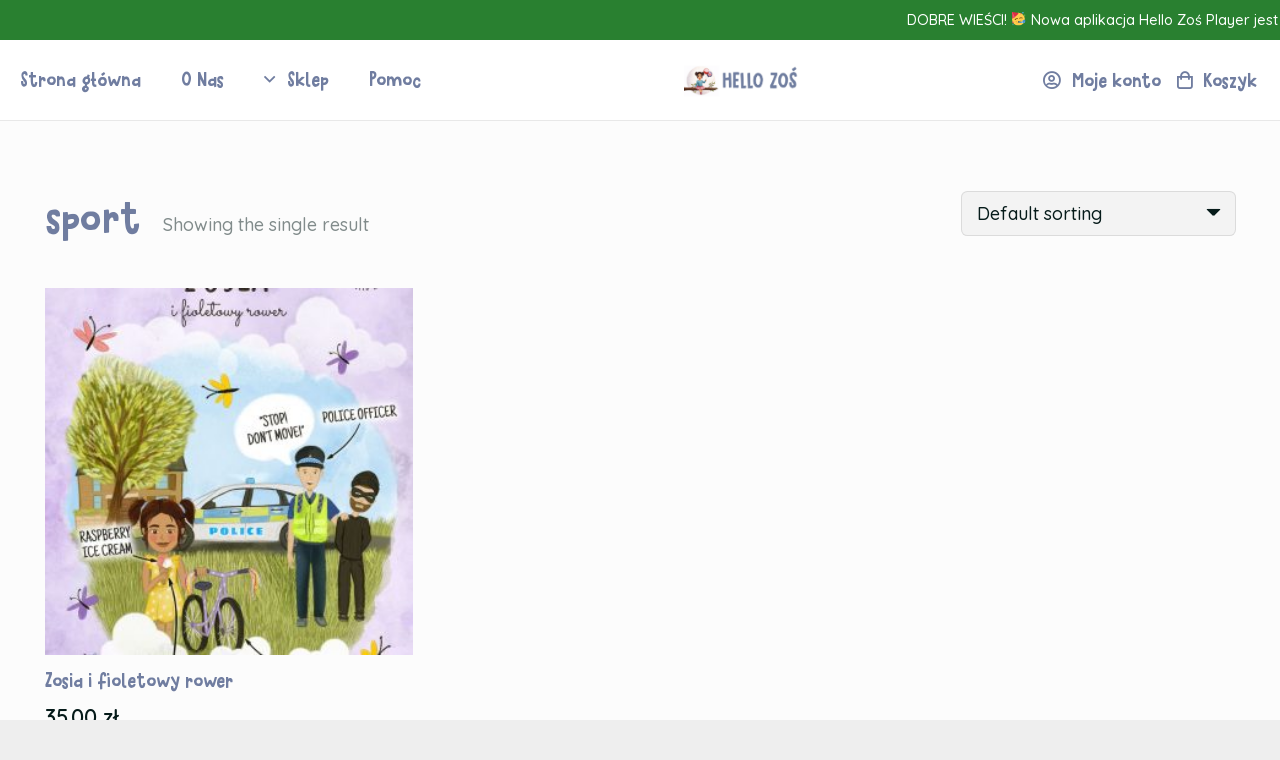

--- FILE ---
content_type: text/html; charset=UTF-8
request_url: https://hellozos.com/product-tag/sport/
body_size: 17109
content:
<!DOCTYPE HTML>
<html lang="en-GB">
<head>
	<meta charset="UTF-8">
	<title>sport &#8211; Hello Zoś</title>
<meta name='robots' content='max-image-preview:large' />
<link rel='dns-prefetch' href='//fonts.googleapis.com' />
<link rel='dns-prefetch' href='//s.w.org' />
<link rel="alternate" type="application/rss+xml" title="Hello Zoś &raquo; Feed" href="https://hellozos.com/feed/" />
<link rel="alternate" type="application/rss+xml" title="Hello Zoś &raquo; Comments Feed" href="https://hellozos.com/comments/feed/" />
<link rel="alternate" type="application/rss+xml" title="Hello Zoś &raquo; sport Tag Feed" href="https://hellozos.com/product-tag/sport/feed/" />
<meta name="viewport" content="width=device-width, initial-scale=1">
<meta name="SKYPE_TOOLBAR" content="SKYPE_TOOLBAR_PARSER_COMPATIBLE">
<meta name="theme-color" content="#f3f3f3">
<meta property="og:title" content="sport &#8211; Hello Zoś">
<meta property="og:url" content="https://hellozos.com/product-tag/sport/">
<meta property="og:locale" content="en_GB">
<meta property="og:site_name" content="Hello Zoś">
<meta property="og:type" content="website">
<meta property="og:image" content="https://hellozos.com/wp-content/uploads/2026/01/10-758x1024.jpg" itemprop="image">
<link rel="preload" href="https://hellozos.com/wp-content/uploads/2022/10/JealousPunk-Regular.woff" as="font" type="font/woff" crossorigin><link rel="preload" href="https://hellozos.com/wp-content/uploads/2022/10/JealousPunk-Regular.woff2" as="font" type="font/woff2" crossorigin><script>
window._wpemojiSettings = {"baseUrl":"https:\/\/s.w.org\/images\/core\/emoji\/14.0.0\/72x72\/","ext":".png","svgUrl":"https:\/\/s.w.org\/images\/core\/emoji\/14.0.0\/svg\/","svgExt":".svg","source":{"concatemoji":"https:\/\/hellozos.com\/wp-includes\/js\/wp-emoji-release.min.js?ver=6.0.2"}};
/*! This file is auto-generated */
!function(e,a,t){var n,r,o,i=a.createElement("canvas"),p=i.getContext&&i.getContext("2d");function s(e,t){var a=String.fromCharCode,e=(p.clearRect(0,0,i.width,i.height),p.fillText(a.apply(this,e),0,0),i.toDataURL());return p.clearRect(0,0,i.width,i.height),p.fillText(a.apply(this,t),0,0),e===i.toDataURL()}function c(e){var t=a.createElement("script");t.src=e,t.defer=t.type="text/javascript",a.getElementsByTagName("head")[0].appendChild(t)}for(o=Array("flag","emoji"),t.supports={everything:!0,everythingExceptFlag:!0},r=0;r<o.length;r++)t.supports[o[r]]=function(e){if(!p||!p.fillText)return!1;switch(p.textBaseline="top",p.font="600 32px Arial",e){case"flag":return s([127987,65039,8205,9895,65039],[127987,65039,8203,9895,65039])?!1:!s([55356,56826,55356,56819],[55356,56826,8203,55356,56819])&&!s([55356,57332,56128,56423,56128,56418,56128,56421,56128,56430,56128,56423,56128,56447],[55356,57332,8203,56128,56423,8203,56128,56418,8203,56128,56421,8203,56128,56430,8203,56128,56423,8203,56128,56447]);case"emoji":return!s([129777,127995,8205,129778,127999],[129777,127995,8203,129778,127999])}return!1}(o[r]),t.supports.everything=t.supports.everything&&t.supports[o[r]],"flag"!==o[r]&&(t.supports.everythingExceptFlag=t.supports.everythingExceptFlag&&t.supports[o[r]]);t.supports.everythingExceptFlag=t.supports.everythingExceptFlag&&!t.supports.flag,t.DOMReady=!1,t.readyCallback=function(){t.DOMReady=!0},t.supports.everything||(n=function(){t.readyCallback()},a.addEventListener?(a.addEventListener("DOMContentLoaded",n,!1),e.addEventListener("load",n,!1)):(e.attachEvent("onload",n),a.attachEvent("onreadystatechange",function(){"complete"===a.readyState&&t.readyCallback()})),(e=t.source||{}).concatemoji?c(e.concatemoji):e.wpemoji&&e.twemoji&&(c(e.twemoji),c(e.wpemoji)))}(window,document,window._wpemojiSettings);
</script>
<style>
img.wp-smiley,
img.emoji {
	display: inline !important;
	border: none !important;
	box-shadow: none !important;
	height: 1em !important;
	width: 1em !important;
	margin: 0 0.07em !important;
	vertical-align: -0.1em !important;
	background: none !important;
	padding: 0 !important;
}
</style>
	<link rel='stylesheet' id='pay_by_paynow_pl_styles-css'  href='https://hellozos.com/wp-content/plugins/pay-by-paynow-pl/assets/css/front.css?ver=2.4.10' media='all' />
<style id='woocommerce-inline-inline-css'>
.woocommerce form .form-row .required { visibility: visible; }
</style>
<link rel='stylesheet' id='if-menu-site-css-css'  href='https://hellozos.com/wp-content/plugins/if-menu/assets/if-menu-site.css?ver=6.0.2' media='all' />
<link rel='stylesheet' id='us-fonts-css'  href='https://fonts.googleapis.com/css?family=Quicksand%3A500%2C600&#038;display=swap&#038;ver=6.0.2' media='all' />
<link rel='stylesheet' id='us-style-css'  href='https://hellozos.com/wp-content/themes/Impreza/css/style.min.css?ver=8.10' media='all' />
<link rel='stylesheet' id='us-woocommerce-css'  href='https://hellozos.com/wp-content/themes/Impreza/common/css/plugins/woocommerce.min.css?ver=8.10' media='all' />
<link rel='stylesheet' id='theme-style-css'  href='https://hellozos.com/wp-content/themes/hellozos/style.css?ver=8.10' media='all' />
<link rel='stylesheet' id='bsf-Defaults-css'  href='https://hellozos.com/wp-content/uploads/smile_fonts/Defaults/Defaults.css?ver=3.19.12' media='all' />
<link rel='stylesheet' id='woo_discount_pro_style-css'  href='https://hellozos.com/wp-content/plugins/woo-discount-rules-pro/Assets/Css/awdr_style.css?ver=2.5.2' media='all' />
<link rel='stylesheet' id='alr-ajax-css'  href='https://hellozos.com/wp-content/plugins/woo-ajax-loginregister/assets/css/style.css?ver=2.0.6' media='all' />
<script src='https://hellozos.com/wp-includes/js/jquery/jquery.min.js?ver=3.6.0' id='jquery-core-js'></script>
<script id='alr-ajax-js-extra'>
var zorem_ajax_object = {"ajax_url":"https:\/\/hellozos.com\/wp-admin\/admin-ajax.php","required_message":"Wype\u0142nij poprawnie wszystkie wymagane pola.","valid_email":"Please Enter valid email.","loading_text":"Loading...","plugin_dir_url":"https:\/\/hellozos.com\/wp-content\/plugins\/woo-ajax-loginregister\/"};
</script>
<script src='https://hellozos.com/wp-content/plugins/woo-ajax-loginregister/assets/js/script.js?ver=2.0.6' id='alr-ajax-js'></script>
<link rel="https://api.w.org/" href="https://hellozos.com/wp-json/" /><link rel="alternate" type="application/json" href="https://hellozos.com/wp-json/wp/v2/product_tag/52" /><link rel="EditURI" type="application/rsd+xml" title="RSD" href="https://hellozos.com/xmlrpc.php?rsd" />
<link rel="wlwmanifest" type="application/wlwmanifest+xml" href="https://hellozos.com/wp-includes/wlwmanifest.xml" /> 
<meta name="generator" content="WordPress 6.0.2" />
<meta name="generator" content="WooCommerce 7.0.0" />
		<script>
			if ( ! /Android|webOS|iPhone|iPad|iPod|BlackBerry|IEMobile|Opera Mini/i.test( navigator.userAgent ) ) {
				var root = document.getElementsByTagName( 'html' )[ 0 ]
				root.className += " no-touch";
			}
		</script>
			<noscript><style>.woocommerce-product-gallery{ opacity: 1 !important; }</style></noscript>
	<meta name="generator" content="Powered by WPBakery Page Builder - drag and drop page builder for WordPress."/>
<link rel="icon" href="https://hellozos.com/wp-content/uploads/2022/10/logo_v3_v1_pop-1455x1536-1-150x150.png" sizes="32x32" />
<link rel="icon" href="https://hellozos.com/wp-content/uploads/2022/10/logo_v3_v1_pop-1455x1536-1-300x300.png" sizes="192x192" />
<link rel="apple-touch-icon" href="https://hellozos.com/wp-content/uploads/2022/10/logo_v3_v1_pop-1455x1536-1-300x300.png" />
<meta name="msapplication-TileImage" content="https://hellozos.com/wp-content/uploads/2022/10/logo_v3_v1_pop-1455x1536-1-300x300.png" />
<noscript><style> .wpb_animate_when_almost_visible { opacity: 1; }</style></noscript>		<style id="us-icon-fonts">@font-face{font-display:block;font-style:normal;font-family:"fontawesome";font-weight:900;src:url("https://hellozos.com/wp-content/themes/Impreza/fonts/fa-solid-900.woff2?ver=8.10") format("woff2"),url("https://hellozos.com/wp-content/themes/Impreza/fonts/fa-solid-900.woff?ver=8.10") format("woff")}.fas{font-family:"fontawesome";font-weight:900}@font-face{font-display:block;font-style:normal;font-family:"fontawesome";font-weight:400;src:url("https://hellozos.com/wp-content/themes/Impreza/fonts/fa-regular-400.woff2?ver=8.10") format("woff2"),url("https://hellozos.com/wp-content/themes/Impreza/fonts/fa-regular-400.woff?ver=8.10") format("woff")}.far{font-family:"fontawesome";font-weight:400}@font-face{font-display:block;font-style:normal;font-family:"fontawesome";font-weight:300;src:url("https://hellozos.com/wp-content/themes/Impreza/fonts/fa-light-300.woff2?ver=8.10") format("woff2"),url("https://hellozos.com/wp-content/themes/Impreza/fonts/fa-light-300.woff?ver=8.10") format("woff")}.fal{font-family:"fontawesome";font-weight:300}@font-face{font-display:block;font-style:normal;font-family:"Font Awesome 5 Duotone";font-weight:900;src:url("https://hellozos.com/wp-content/themes/Impreza/fonts/fa-duotone-900.woff2?ver=8.10") format("woff2"),url("https://hellozos.com/wp-content/themes/Impreza/fonts/fa-duotone-900.woff?ver=8.10") format("woff")}.fad{font-family:"Font Awesome 5 Duotone";font-weight:900}.fad{position:relative}.fad:before{position:absolute}.fad:after{opacity:0.4}@font-face{font-display:block;font-style:normal;font-family:"Font Awesome 5 Brands";font-weight:400;src:url("https://hellozos.com/wp-content/themes/Impreza/fonts/fa-brands-400.woff2?ver=8.10") format("woff2"),url("https://hellozos.com/wp-content/themes/Impreza/fonts/fa-brands-400.woff?ver=8.10") format("woff")}.fab{font-family:"Font Awesome 5 Brands";font-weight:400}@font-face{font-display:block;font-style:normal;font-family:"Material Icons";font-weight:400;src:url("https://hellozos.com/wp-content/themes/Impreza/fonts/material-icons.woff2?ver=8.10") format("woff2"),url("https://hellozos.com/wp-content/themes/Impreza/fonts/material-icons.woff?ver=8.10") format("woff")}.material-icons{font-family:"Material Icons";font-weight:400}</style>
				<style id="us-theme-options-css">:root{--color-header-middle-bg:#ffffff;--color-header-middle-bg-grad:#ffffff;--color-header-middle-text:#707da0;--color-header-middle-text-hover:#ac84b0;--color-header-transparent-bg:transparent;--color-header-transparent-bg-grad:transparent;--color-header-transparent-text:rgba(51,51,51,0.70);--color-header-transparent-text-hover:#333333;--color-chrome-toolbar:#f3f3f3;--color-chrome-toolbar-grad:#f3f3f3;--color-header-top-bg:#f3f3f3;--color-header-top-bg-grad:#f3f3f3;--color-header-top-text:#333333;--color-header-top-text-hover:#000000;--color-header-top-transparent-bg:rgba(0,0,0,0.2);--color-header-top-transparent-bg-grad:rgba(0,0,0,0.2);--color-header-top-transparent-text:rgba(255,255,255,0.66);--color-header-top-transparent-text-hover:#fff;--color-content-bg:#fcfcfc;--color-content-bg-grad:#fcfcfc;--color-content-bg-alt:#f3f3f3;--color-content-bg-alt-grad:#f3f3f3;--color-content-border:#dddddd;--color-content-heading:#707da0;--color-content-heading-grad:#707da0;--color-content-text:#061b1a;--color-content-link:#ac84b0;--color-content-link-hover:#000000;--color-content-primary:#707da0;--color-content-primary-grad:#707da0;--color-content-secondary:#ac84b0;--color-content-secondary-grad:#ac84b0;--color-content-faded:#999999;--color-content-overlay:rgba(0,0,0,0.75);--color-content-overlay-grad:rgba(0,0,0,0.75);--color-alt-content-bg:#333333;--color-alt-content-bg-grad:#333333;--color-alt-content-bg-alt:#000000;--color-alt-content-bg-alt-grad:#000000;--color-alt-content-border:#444444;--color-alt-content-heading:#ffffff;--color-alt-content-heading-grad:#ffffff;--color-alt-content-text:#999999;--color-alt-content-link:#ffffff;--color-alt-content-link-hover:#ffffff;--color-alt-content-primary:#ffffff;--color-alt-content-primary-grad:#ffffff;--color-alt-content-secondary:#f3f3f3;--color-alt-content-secondary-grad:#f3f3f3;--color-alt-content-faded:#666666;--color-alt-content-overlay:rgba(51,51,51,0.80);--color-alt-content-overlay-grad:rgba(51,51,51,0.80);--color-footer-bg:#ffffff;--color-footer-bg-grad:#ffffff;--color-footer-bg-alt:#f3f3f3;--color-footer-bg-alt-grad:#f3f3f3;--color-footer-border:#dddddd;--color-footer-heading:#999999;--color-footer-heading-grad:#999999;--color-footer-text:#999999;--color-footer-link:#000000;--color-footer-link-hover:#000000;--color-subfooter-bg:#ffffff;--color-subfooter-bg-grad:#ffffff;--color-subfooter-bg-alt:#f3f3f3;--color-subfooter-bg-alt-grad:#f3f3f3;--color-subfooter-border:#dddddd;--color-subfooter-heading:#999999;--color-subfooter-heading-grad:#999999;--color-subfooter-text:#999999;--color-subfooter-link:#000000;--color-subfooter-link-hover:#000000;--color-content-primary-faded:rgba(112,125,160,0.15);--box-shadow:0 5px 15px rgba(0,0,0,.15);--box-shadow-up:0 -5px 15px rgba(0,0,0,.15);--site-content-width:1400px;--inputs-font-size:1rem;--inputs-height:2.41rem;--inputs-padding:0.8rem;--inputs-border-width:0px;--inputs-text-color:var(--color-content-text);--font-body:"Quicksand",sans-serif;--font-h1:"bogstav";--font-h2:"bogstav";--font-h3:"bogstav";--font-h4:"bogstav";--font-h5:"bogstav";--font-h6:"bogstav"}html,.l-header .widget,.menu-item-object-us_page_block{font-family:var(--font-body);font-weight:500;font-size:18px;line-height:28px}@font-face{font-display:swap;font-style:normal;font-family:"bogstav";font-weight:400;src:url(https://hellozos.com/wp-content/uploads/2022/10/JealousPunk-Regular.woff) format("woff"),url(https://hellozos.com/wp-content/uploads/2022/10/JealousPunk-Regular.woff2) format("woff2")}h1{font-family:var(--font-h1);font-weight:400;font-size:max( 2.2rem,2.2vw );line-height:1.2;letter-spacing:0;margin-bottom:0.6em}h2{font-family:var(--font-h2);font-weight:400;font-size:max( 2rem,2vw );line-height:1.2;letter-spacing:0;margin-bottom:0.6em}h3{font-family:var(--font-h3);font-weight:400;font-size:max( 1.4rem,1.4vw );line-height:1.2;letter-spacing:0;margin-bottom:0.6em}.woocommerce-Reviews-title,.widgettitle,h4{font-family:var(--font-h4);font-weight:400;font-size:max( 1.2rem,1.2vw );line-height:1.2;letter-spacing:0;margin-bottom:0.6em}h5{font-family:var(--font-h5);font-weight:400;font-size:max( 1.1rem,1.1vw );line-height:1.2;letter-spacing:0;margin-bottom:0.6em}h6{font-family:var(--font-h6);font-weight:400;font-size:max( 1rem,1vw );line-height:1.2;letter-spacing:0;margin-bottom:0.6em}@media (max-width:768px){html{font-size:16px;line-height:28px}}body{background:#eeeeee}.l-canvas.type_boxed,.l-canvas.type_boxed .l-subheader,.l-canvas.type_boxed~.l-footer{max-width:1700px}.l-subheader-h,.l-section-h,.l-main .aligncenter,.w-tabs-section-content-h{max-width:1400px}.post-password-form{max-width:calc(1400px + 5rem)}@media screen and (max-width:1490px){.l-main .aligncenter{max-width:calc(100vw - 5rem)}}.wpb_text_column:not(:last-child){margin-bottom:1.5rem}@media (min-width:1281px){body.usb_preview .hide_on_default{opacity:0.25!important}.vc_hidden-lg,body:not(.usb_preview) .hide_on_default{display:none!important}}@media (min-width:1025px) and (max-width:1280px){body.usb_preview .hide_on_laptops{opacity:0.25!important}.vc_hidden-md,body:not(.usb_preview) .hide_on_laptops{display:none!important}}@media (min-width:769px) and (max-width:1024px){body.usb_preview .hide_on_tablets{opacity:0.25!important}.vc_hidden-sm,body:not(.usb_preview) .hide_on_tablets{display:none!important}}@media (max-width:768px){body.usb_preview .hide_on_mobiles{opacity:0.25!important}.vc_hidden-xs,body:not(.usb_preview) .hide_on_mobiles{display:none!important}}@media (max-width:1280px){.g-cols.laptops-cols_1{grid-template-columns:100%}.g-cols.laptops-cols_1.reversed>div:last-of-type{order:-1}.g-cols.laptops-cols_2{grid-template-columns:repeat(2,1fr)}.g-cols.laptops-cols_3{grid-template-columns:repeat(3,1fr)}.g-cols.laptops-cols_4{grid-template-columns:repeat(4,1fr)}.g-cols.laptops-cols_5{grid-template-columns:repeat(5,1fr)}.g-cols.laptops-cols_6{grid-template-columns:repeat(6,1fr)}.g-cols.laptops-cols_1-2{grid-template-columns:1fr 2fr}.g-cols.laptops-cols_2-1{grid-template-columns:2fr 1fr}.g-cols.laptops-cols_2-3{grid-template-columns:2fr 3fr}.g-cols.laptops-cols_3-2{grid-template-columns:3fr 2fr}.g-cols.laptops-cols_1-3{grid-template-columns:1fr 3fr}.g-cols.laptops-cols_3-1{grid-template-columns:3fr 1fr}.g-cols.laptops-cols_1-4{grid-template-columns:1fr 4fr}.g-cols.laptops-cols_4-1{grid-template-columns:4fr 1fr}.g-cols.laptops-cols_1-5{grid-template-columns:1fr 5fr}.g-cols.laptops-cols_5-1{grid-template-columns:5fr 1fr}.g-cols.laptops-cols_1-2-1{grid-template-columns:1fr 2fr 1fr}.g-cols.laptops-cols_1-3-1{grid-template-columns:1fr 3fr 1fr}.g-cols.laptops-cols_1-4-1{grid-template-columns:1fr 4fr 1fr}}@media (max-width:1024px){.g-cols.tablets-cols_1{grid-template-columns:100%}.g-cols.tablets-cols_1.reversed>div:last-of-type{order:-1}.g-cols.tablets-cols_2{grid-template-columns:repeat(2,1fr)}.g-cols.tablets-cols_3{grid-template-columns:repeat(3,1fr)}.g-cols.tablets-cols_4{grid-template-columns:repeat(4,1fr)}.g-cols.tablets-cols_5{grid-template-columns:repeat(5,1fr)}.g-cols.tablets-cols_6{grid-template-columns:repeat(6,1fr)}.g-cols.tablets-cols_1-2{grid-template-columns:1fr 2fr}.g-cols.tablets-cols_2-1{grid-template-columns:2fr 1fr}.g-cols.tablets-cols_2-3{grid-template-columns:2fr 3fr}.g-cols.tablets-cols_3-2{grid-template-columns:3fr 2fr}.g-cols.tablets-cols_1-3{grid-template-columns:1fr 3fr}.g-cols.tablets-cols_3-1{grid-template-columns:3fr 1fr}.g-cols.tablets-cols_1-4{grid-template-columns:1fr 4fr}.g-cols.tablets-cols_4-1{grid-template-columns:4fr 1fr}.g-cols.tablets-cols_1-5{grid-template-columns:1fr 5fr}.g-cols.tablets-cols_5-1{grid-template-columns:5fr 1fr}.g-cols.tablets-cols_1-2-1{grid-template-columns:1fr 2fr 1fr}.g-cols.tablets-cols_1-3-1{grid-template-columns:1fr 3fr 1fr}.g-cols.tablets-cols_1-4-1{grid-template-columns:1fr 4fr 1fr}}@media (max-width:768px){.g-cols.mobiles-cols_1{grid-template-columns:100%}.g-cols.mobiles-cols_1.reversed>div:last-of-type{order:-1}.g-cols.mobiles-cols_2{grid-template-columns:repeat(2,1fr)}.g-cols.mobiles-cols_3{grid-template-columns:repeat(3,1fr)}.g-cols.mobiles-cols_4{grid-template-columns:repeat(4,1fr)}.g-cols.mobiles-cols_5{grid-template-columns:repeat(5,1fr)}.g-cols.mobiles-cols_6{grid-template-columns:repeat(6,1fr)}.g-cols.mobiles-cols_1-2{grid-template-columns:1fr 2fr}.g-cols.mobiles-cols_2-1{grid-template-columns:2fr 1fr}.g-cols.mobiles-cols_2-3{grid-template-columns:2fr 3fr}.g-cols.mobiles-cols_3-2{grid-template-columns:3fr 2fr}.g-cols.mobiles-cols_1-3{grid-template-columns:1fr 3fr}.g-cols.mobiles-cols_3-1{grid-template-columns:3fr 1fr}.g-cols.mobiles-cols_1-4{grid-template-columns:1fr 4fr}.g-cols.mobiles-cols_4-1{grid-template-columns:4fr 1fr}.g-cols.mobiles-cols_1-5{grid-template-columns:1fr 5fr}.g-cols.mobiles-cols_5-1{grid-template-columns:5fr 1fr}.g-cols.mobiles-cols_1-2-1{grid-template-columns:1fr 2fr 1fr}.g-cols.mobiles-cols_1-3-1{grid-template-columns:1fr 3fr 1fr}.g-cols.mobiles-cols_1-4-1{grid-template-columns:1fr 4fr 1fr}.g-cols:not([style*="grid-gap"]){grid-gap:1.5rem}}@media (max-width:767px){.l-canvas{overflow:hidden}.g-cols.stacking_default.reversed>div:last-of-type{order:-1}.g-cols.stacking_default.via_flex>div:not([class*="vc_col-xs"]){width:100%;margin:0 0 1.5rem}.g-cols.stacking_default.via_grid.mobiles-cols_1{grid-template-columns:100%}.g-cols.stacking_default.via_flex.type_boxes>div,.g-cols.stacking_default.via_flex.reversed>div:first-child,.g-cols.stacking_default.via_flex:not(.reversed)>div:last-child,.g-cols.stacking_default.via_flex>div.has_bg_color{margin-bottom:0}.g-cols.stacking_default.via_flex.type_default>.wpb_column.stretched{margin-left:-1rem;margin-right:-1rem}.g-cols.stacking_default.via_grid.mobiles-cols_1>.wpb_column.stretched,.g-cols.stacking_default.via_flex.type_boxes>.wpb_column.stretched{margin-left:-2.5rem;margin-right:-2.5rem;width:auto}.vc_column-inner.type_sticky>.wpb_wrapper,.vc_column_container.type_sticky>.vc_column-inner{top:0!important}}@media (min-width:768px){body:not(.rtl) .l-section.for_sidebar.at_left>div>.l-sidebar,.rtl .l-section.for_sidebar.at_right>div>.l-sidebar{order:-1}.vc_column_container.type_sticky>.vc_column-inner,.vc_column-inner.type_sticky>.wpb_wrapper{position:-webkit-sticky;position:sticky}.l-section.type_sticky{position:-webkit-sticky;position:sticky;top:0;z-index:11;transform:translateZ(0); transition:top 0.3s cubic-bezier(.78,.13,.15,.86) 0.1s}.header_hor .l-header.post_fixed.sticky_auto_hide{z-index:12}.admin-bar .l-section.type_sticky{top:32px}.l-section.type_sticky>.l-section-h{transition:padding-top 0.3s}.header_hor .l-header.pos_fixed:not(.down)~.l-main .l-section.type_sticky:not(:first-of-type){top:var(--header-sticky-height)}.admin-bar.header_hor .l-header.pos_fixed:not(.down)~.l-main .l-section.type_sticky:not(:first-of-type){top:calc( var(--header-sticky-height) + 32px )}.header_hor .l-header.pos_fixed.sticky:not(.down)~.l-main .l-section.type_sticky:first-of-type>.l-section-h{padding-top:var(--header-sticky-height)}.header_hor.headerinpos_bottom .l-header.pos_fixed.sticky:not(.down)~.l-main .l-section.type_sticky:first-of-type>.l-section-h{padding-bottom:var(--header-sticky-height)!important}}@media screen and (min-width:1490px){.g-cols.via_flex.type_default>.wpb_column.stretched:first-of-type{margin-left:calc( var(--site-content-width) / 2 + 0px / 2 + 1.5rem - 50vw)}.g-cols.via_flex.type_default>.wpb_column.stretched:last-of-type{margin-right:calc( var(--site-content-width) / 2 + 0px / 2 + 1.5rem - 50vw)}.l-main .alignfull, .w-separator.width_screen,.g-cols.via_grid>.wpb_column.stretched:first-of-type,.g-cols.via_flex.type_boxes>.wpb_column.stretched:first-of-type{margin-left:calc( var(--site-content-width) / 2 + 0px / 2 - 50vw )}.l-main .alignfull, .w-separator.width_screen,.g-cols.via_grid>.wpb_column.stretched:last-of-type,.g-cols.via_flex.type_boxes>.wpb_column.stretched:last-of-type{margin-right:calc( var(--site-content-width) / 2 + 0px / 2 - 50vw )}}@media (max-width:768px){.w-form-row.for_submit .w-btn{font-size:var(--btn-size-mobiles)!important}}a,button,input[type="submit"],.ui-slider-handle{outline:none!important}.w-header-show{background:rgba(0,0,0,0.3)}.no-touch .w-header-show:hover{background:var(--color-content-primary-grad)}button[type="submit"]:not(.w-btn),input[type="submit"]:not(.w-btn),.woocommerce .button.alt,.woocommerce .button.checkout,.woocommerce .button.add_to_cart_button,.us-nav-style_1>*,.navstyle_1>.owl-nav div,.us-btn-style_1{font-family:var(--font-h1);font-size:16px;line-height:1.2!important;font-weight:700;font-style:normal;text-transform:none;letter-spacing:0em;border-radius:0.3em;padding:0.8em 2.0em;background:var(--color-content-heading);border-color:transparent;color:#ffffff!important}button[type="submit"]:not(.w-btn):before,input[type="submit"]:not(.w-btn),.woocommerce .button.alt:before,.woocommerce .button.checkout:before,.woocommerce .button.add_to_cart_button:before,.us-nav-style_1>*:before,.navstyle_1>.owl-nav div:before,.us-btn-style_1:before{border-width:0px}.no-touch button[type="submit"]:not(.w-btn):hover,.no-touch input[type="submit"]:not(.w-btn):hover,.no-touch .woocommerce .button.alt:hover,.no-touch .woocommerce .button.checkout:hover,.no-touch .woocommerce .button.add_to_cart_button:hover,.us-nav-style_1>span.current,.no-touch .us-nav-style_1>a:hover,.no-touch .navstyle_1>.owl-nav div:hover,.no-touch .us-btn-style_1:hover{background:var(--color-content-secondary);border-color:transparent;color:#ffffff!important}.us-nav-style_1>*{min-width:calc(1.2em + 2 * 0.8em)}.woocommerce .button,.woocommerce .actions .button,.us-nav-style_2>*,.navstyle_2>.owl-nav div,.us-btn-style_2{font-family:var(--font-h1);font-size:16px;line-height:1.2!important;font-weight:700;font-style:normal;text-transform:none;letter-spacing:0em;border-radius:0.3em;padding:0.8em 2.0em;background:#1e7d78;border-color:transparent;color:var(--color-header-middle-bg)!important}.woocommerce .button:before,.woocommerce .actions .button:before,.us-nav-style_2>*:before,.navstyle_2>.owl-nav div:before,.us-btn-style_2:before{border-width:0px}.no-touch .woocommerce .button:hover,.no-touch .woocommerce .actions .button:hover,.us-nav-style_2>span.current,.no-touch .us-nav-style_2>a:hover,.no-touch .navstyle_2>.owl-nav div:hover,.no-touch .us-btn-style_2:hover{background:#155753;border-color:transparent;color:var(--color-content-bg)!important}.us-nav-style_2>*{min-width:calc(1.2em + 2 * 0.8em)}.us-nav-style_7>*,.navstyle_7>.owl-nav div,.us-btn-style_7{font-family:var(--font-h1);font-size:16px;line-height:1.20!important;font-weight:700;font-style:normal;text-transform:none;letter-spacing:0em;border-radius:0.3em;padding:0.8em 2em;background:var(--color-content-secondary);border-color:transparent;color:var(--color-header-middle-bg)!important}.us-nav-style_7>*:before,.navstyle_7>.owl-nav div:before,.us-btn-style_7:before{border-width:0px}.us-nav-style_7>span.current,.no-touch .us-nav-style_7>a:hover,.no-touch .navstyle_7>.owl-nav div:hover,.no-touch .us-btn-style_7:hover{background:var(--color-content-primary);border-color:transparent;color:var(--color-content-bg)!important}.us-nav-style_7>*{min-width:calc(1.20em + 2 * 0.8em)}.us-nav-style_8>*,.navstyle_8>.owl-nav div,.us-btn-style_8{font-family:var(--font-h1);font-size:16px;line-height:1.20!important;font-weight:700;font-style:normal;text-transform:none;letter-spacing:0em;border-radius:0.3em;padding:0.8em 2em;background:#1e7d78;border-color:transparent;color:var(--color-header-middle-bg)!important}.us-nav-style_8>*:before,.navstyle_8>.owl-nav div:before,.us-btn-style_8:before{border-width:0px}.us-nav-style_8>span.current,.no-touch .us-nav-style_8>a:hover,.no-touch .navstyle_8>.owl-nav div:hover,.no-touch .us-btn-style_8:hover{background:#1e7d78;border-color:transparent;color:var(--color-content-bg)!important}.us-nav-style_8>*{min-width:calc(1.20em + 2 * 0.8em)}.us-nav-style_3>*,.navstyle_3>.owl-nav div,.us-btn-style_3{font-family:var(--font-h1);font-size:16px;line-height:1.2!important;font-weight:700;font-style:normal;text-transform:none;letter-spacing:0em;border-radius:0.3em;padding:0.8em 2em;background:transparent;border-color:var(--color-content-heading);color:var(--color-content-heading)!important}.us-nav-style_3>*:before,.navstyle_3>.owl-nav div:before,.us-btn-style_3:before{border-width:2px}.us-nav-style_3>span.current,.no-touch .us-nav-style_3>a:hover,.no-touch .navstyle_3>.owl-nav div:hover,.no-touch .us-btn-style_3:hover{background:transparent;border-color:var(--color-content-secondary);color:var(--color-content-secondary)!important}.us-nav-style_3>*{min-width:calc(1.2em + 2 * 0.8em)}.us-nav-style_6>*,.navstyle_6>.owl-nav div,.us-btn-style_6{font-family:var(--font-h1);font-size:16px;line-height:1.20!important;font-weight:700;font-style:normal;text-transform:none;letter-spacing:0em;border-radius:0.3em;padding:0.8em 2em;background:#ffffff;border-color:transparent;color:var(--color-content-primary)!important}.us-nav-style_6>*:before,.navstyle_6>.owl-nav div:before,.us-btn-style_6:before{border-width:2px}.us-nav-style_6>span.current,.no-touch .us-nav-style_6>a:hover,.no-touch .navstyle_6>.owl-nav div:hover,.no-touch .us-btn-style_6:hover{background:#ffffff;border-color:transparent;color:var(--color-content-secondary)!important}.us-nav-style_6>*{min-width:calc(1.20em + 2 * 0.8em)}.us-nav-style_4>*,.navstyle_4>.owl-nav div,.us-btn-style_4{font-family:var(--font-h1);font-size:16px;line-height:1.2!important;font-weight:700;font-style:normal;text-transform:none;letter-spacing:0em;border-radius:0.3em;padding:0.8em 2em;background:transparent;border-color:var(--color-content-border);color:var(--color-content-primary)!important}.us-nav-style_4>*:before,.navstyle_4>.owl-nav div:before,.us-btn-style_4:before{border-width:2px}.us-nav-style_4>span.current,.no-touch .us-nav-style_4>a:hover,.no-touch .navstyle_4>.owl-nav div:hover,.no-touch .us-btn-style_4:hover{background:var(--color-content-border);border-color:var(--color-content-border);color:var(--color-content-primary)!important}.us-nav-style_4>*{min-width:calc(1.2em + 2 * 0.8em)}.us-nav-style_5>*,.navstyle_5>.owl-nav div,.us-btn-style_5{font-family:var(--font-body);font-size:0.8rem;line-height:1.2!important;font-weight:400;font-style:normal;text-transform:none;letter-spacing:0em;border-radius:0.3em;padding:0.4em 0.6em;background:#e8e8e8;border-color:#dbdbdb;color:var(--color-content-text)!important}.us-nav-style_5>*:before,.navstyle_5>.owl-nav div:before,.us-btn-style_5:before{border-width:1px}.us-nav-style_5>span.current,.no-touch .us-nav-style_5>a:hover,.no-touch .navstyle_5>.owl-nav div:hover,.no-touch .us-btn-style_5:hover{background:#e8e8e8;border-color:#dbdbdb;color:var(--color-content-text)!important}.us-nav-style_5>*{min-width:calc(1.2em + 2 * 0.4em)}.us-nav-style_9>*,.navstyle_9>.owl-nav div,.us-btn-style_9{font-family:var(--font-h1);font-size:16px;line-height:1.20!important;font-weight:700;font-style:normal;text-transform:none;letter-spacing:0em;border-radius:0.3em;padding:0.8em 2em;background:#6c925a;border-color:transparent;color:var(--color-header-middle-bg)!important}.us-nav-style_9>*:before,.navstyle_9>.owl-nav div:before,.us-btn-style_9:before{border-width:0px}.us-nav-style_9>span.current,.no-touch .us-nav-style_9>a:hover,.no-touch .navstyle_9>.owl-nav div:hover,.no-touch .us-btn-style_9:hover{background:#547047;border-color:transparent;color:var(--color-content-bg)!important}.us-nav-style_9>*{min-width:calc(1.20em + 2 * 0.8em)}.w-filter.state_desktop.style_drop_default .w-filter-item-title,.select2-selection,select,textarea,input:not([type="submit"]),.w-form-checkbox,.w-form-radio{font-weight:400;letter-spacing:0em;border-radius:0.3em;background:var(--color-content-bg-alt);border-color:var(--color-content-border);color:var(--color-content-text);box-shadow:0px 0px 0px 1px #dbdbdb}.w-filter.state_desktop.style_drop_default .w-filter-item-title:focus,.select2-container--open .select2-selection,select:focus,textarea:focus,input:not([type="submit"]):focus,input:focus + .w-form-checkbox,input:focus + .w-form-radio{box-shadow:0px 0px 0px 1px var(--color-content-primary)}.w-form-row.move_label .w-form-row-label{font-size:1rem;top:calc(2.41rem/2 + 0px - 0.7em);margin:0 0.8rem;background-color:var(--color-content-bg-alt);color:var(--color-content-text)}.w-form-row.with_icon.move_label .w-form-row-label{margin-left:calc(1.6em + 0.8rem)}.color_alternate input:not([type="submit"]),.color_alternate textarea,.color_alternate select,.color_alternate .w-form-checkbox,.color_alternate .w-form-radio,.color_alternate .move_label .w-form-row-label{background:var(--color-alt-content-bg-alt-grad)}.color_footer-top input:not([type="submit"]),.color_footer-top textarea,.color_footer-top select,.color_footer-top .w-form-checkbox,.color_footer-top .w-form-radio,.color_footer-top .w-form-row.move_label .w-form-row-label{background:var(--color-subfooter-bg-alt-grad)}.color_footer-bottom input:not([type="submit"]),.color_footer-bottom textarea,.color_footer-bottom select,.color_footer-bottom .w-form-checkbox,.color_footer-bottom .w-form-radio,.color_footer-bottom .w-form-row.move_label .w-form-row-label{background:var(--color-footer-bg-alt-grad)}.color_alternate input:not([type="submit"]),.color_alternate textarea,.color_alternate select,.color_alternate .w-form-checkbox,.color_alternate .w-form-radio{border-color:var(--color-alt-content-border)}.color_footer-top input:not([type="submit"]),.color_footer-top textarea,.color_footer-top select,.color_footer-top .w-form-checkbox,.color_footer-top .w-form-radio{border-color:var(--color-subfooter-border)}.color_footer-bottom input:not([type="submit"]),.color_footer-bottom textarea,.color_footer-bottom select,.color_footer-bottom .w-form-checkbox,.color_footer-bottom .w-form-radio{border-color:var(--color-footer-border)}.color_alternate input:not([type="submit"]),.color_alternate textarea,.color_alternate select,.color_alternate .w-form-checkbox,.color_alternate .w-form-radio,.color_alternate .w-form-row-field>i,.color_alternate .w-form-row-field:after,.color_alternate .widget_search form:after,.color_footer-top input:not([type="submit"]),.color_footer-top textarea,.color_footer-top select,.color_footer-top .w-form-checkbox,.color_footer-top .w-form-radio,.color_footer-top .w-form-row-field>i,.color_footer-top .w-form-row-field:after,.color_footer-top .widget_search form:after,.color_footer-bottom input:not([type="submit"]),.color_footer-bottom textarea,.color_footer-bottom select,.color_footer-bottom .w-form-checkbox,.color_footer-bottom .w-form-radio,.color_footer-bottom .w-form-row-field>i,.color_footer-bottom .w-form-row-field:after,.color_footer-bottom .widget_search form:after{color:inherit}.style_phone6-1>*{background-image:url(https://hellozos.com/wp-content/themes/Impreza/img/phone-6-black-real.png)}.style_phone6-2>*{background-image:url(https://hellozos.com/wp-content/themes/Impreza/img/phone-6-white-real.png)}.style_phone6-3>*{background-image:url(https://hellozos.com/wp-content/themes/Impreza/img/phone-6-black-flat.png)}.style_phone6-4>*{background-image:url(https://hellozos.com/wp-content/themes/Impreza/img/phone-6-white-flat.png)}.leaflet-default-icon-path{background-image:url(https://hellozos.com/wp-content/themes/Impreza/common/css/vendor/images/marker-icon.png)}.woocommerce-product-gallery--columns-4 li{width:25.000%}.woocommerce-product-gallery ol{margin:2px -2px 0}.woocommerce-product-gallery ol>li{padding:2px}.header_hor .w-nav.type_desktop .menu-item-62 .w-nav-list.level_2{left:0;right:0;transform-origin:50% 0}.header_hor .w-nav.type_desktop .menu-item-62{position:static}</style>
				<style id="us-header-css"> .l-subheader.at_top,.l-subheader.at_top .w-dropdown-list,.l-subheader.at_top .type_mobile .w-nav-list.level_1{background:#298030;color:var(--color-header-top-text)}.no-touch .l-subheader.at_top a:hover,.no-touch .l-header.bg_transparent .l-subheader.at_top .w-dropdown.opened a:hover{color:var(--color-header-top-text-hover)}.l-header.bg_transparent:not(.sticky) .l-subheader.at_top{background:var(--color-header-top-transparent-bg);color:var(--color-header-top-transparent-text)}.no-touch .l-header.bg_transparent:not(.sticky) .at_top .w-cart-link:hover,.no-touch .l-header.bg_transparent:not(.sticky) .at_top .w-text a:hover,.no-touch .l-header.bg_transparent:not(.sticky) .at_top .w-html a:hover,.no-touch .l-header.bg_transparent:not(.sticky) .at_top .w-nav>a:hover,.no-touch .l-header.bg_transparent:not(.sticky) .at_top .w-menu a:hover,.no-touch .l-header.bg_transparent:not(.sticky) .at_top .w-search>a:hover,.no-touch .l-header.bg_transparent:not(.sticky) .at_top .w-dropdown a:hover,.no-touch .l-header.bg_transparent:not(.sticky) .at_top .type_desktop .menu-item.level_1:hover>a{color:var(--color-header-top-transparent-text-hover)}.l-subheader.at_middle,.l-subheader.at_middle .w-dropdown-list,.l-subheader.at_middle .type_mobile .w-nav-list.level_1{background:var(--color-header-middle-bg);color:var(--color-header-middle-text)}.no-touch .l-subheader.at_middle a:hover,.no-touch .l-header.bg_transparent .l-subheader.at_middle .w-dropdown.opened a:hover{color:var(--color-header-middle-text-hover)}.l-header.bg_transparent:not(.sticky) .l-subheader.at_middle{background:var(--color-header-transparent-bg);color:var(--color-header-transparent-text)}.no-touch .l-header.bg_transparent:not(.sticky) .at_middle .w-cart-link:hover,.no-touch .l-header.bg_transparent:not(.sticky) .at_middle .w-text a:hover,.no-touch .l-header.bg_transparent:not(.sticky) .at_middle .w-html a:hover,.no-touch .l-header.bg_transparent:not(.sticky) .at_middle .w-nav>a:hover,.no-touch .l-header.bg_transparent:not(.sticky) .at_middle .w-menu a:hover,.no-touch .l-header.bg_transparent:not(.sticky) .at_middle .w-search>a:hover,.no-touch .l-header.bg_transparent:not(.sticky) .at_middle .w-dropdown a:hover,.no-touch .l-header.bg_transparent:not(.sticky) .at_middle .type_desktop .menu-item.level_1:hover>a{color:var(--color-header-transparent-text-hover)}.header_ver .l-header{background:var(--color-header-middle-bg);color:var(--color-header-middle-text)}@media (min-width:1281px){.hidden_for_default{display:none!important}.l-subheader.at_bottom{display:none}.l-header{position:relative;z-index:111;width:100%}.l-subheader{margin:0 auto}.l-subheader.width_full{padding-left:1.5rem;padding-right:1.5rem}.l-subheader-h{display:flex;align-items:center;position:relative;margin:0 auto;height:inherit}.w-header-show{display:none}.l-header.pos_fixed{position:fixed;left:0}.l-header.pos_fixed:not(.notransition) .l-subheader{transition-property:transform,background,box-shadow,line-height,height;transition-duration:.3s;transition-timing-function:cubic-bezier(.78,.13,.15,.86)}.headerinpos_bottom.sticky_first_section .l-header.pos_fixed{position:fixed!important}.header_hor .l-header.sticky_auto_hide{transition:transform .3s cubic-bezier(.78,.13,.15,.86) .1s}.header_hor .l-header.sticky_auto_hide.down{transform:translateY(-110%)}.l-header.bg_transparent:not(.sticky) .l-subheader{box-shadow:none!important;background:none}.l-header.bg_transparent~.l-main .l-section.width_full.height_auto:first-of-type>.l-section-h{padding-top:0!important;padding-bottom:0!important}.l-header.pos_static.bg_transparent{position:absolute;left:0}.l-subheader.width_full .l-subheader-h{max-width:none!important}.l-header.shadow_thin .l-subheader.at_middle,.l-header.shadow_thin .l-subheader.at_bottom{box-shadow:0 1px 0 rgba(0,0,0,0.08)}.l-header.shadow_wide .l-subheader.at_middle,.l-header.shadow_wide .l-subheader.at_bottom{box-shadow:0 3px 5px -1px rgba(0,0,0,0.1),0 2px 1px -1px rgba(0,0,0,0.05)}.header_hor .l-subheader-cell>.w-cart{margin-left:0;margin-right:0}:root{--header-height:115px;--header-sticky-height:115px}.l-header:before{content:'115'}.l-header.sticky:before{content:'115'}.l-subheader.at_top{line-height:40px;height:40px}.l-header.sticky .l-subheader.at_top{line-height:40px;height:40px}.l-subheader.at_middle{line-height:75px;height:75px}.l-header.sticky .l-subheader.at_middle{line-height:75px;height:75px}.l-subheader.at_bottom{line-height:50px;height:50px}.l-header.sticky .l-subheader.at_bottom{line-height:50px;height:50px}.l-subheader.at_middle .l-subheader-cell.at_left,.l-subheader.at_middle .l-subheader-cell.at_right{display:flex;flex-basis:100px}.headerinpos_above .l-header.pos_fixed{overflow:hidden;transition:transform 0.3s;transform:translate3d(0,-100%,0)}.headerinpos_above .l-header.pos_fixed.sticky{overflow:visible;transform:none}.headerinpos_above .l-header.pos_fixed~.l-section>.l-section-h,.headerinpos_above .l-header.pos_fixed~.l-main .l-section:first-of-type>.l-section-h{padding-top:0!important}.headerinpos_below .l-header.pos_fixed:not(.sticky){position:absolute;top:100%}.headerinpos_below .l-header.pos_fixed~.l-main>.l-section:first-of-type>.l-section-h{padding-top:0!important}.headerinpos_below .l-header.pos_fixed~.l-main .l-section.full_height:nth-of-type(2){min-height:100vh}.headerinpos_below .l-header.pos_fixed~.l-main>.l-section:nth-of-type(2)>.l-section-h{padding-top:var(--header-height)}.headerinpos_bottom .l-header.pos_fixed:not(.sticky){position:absolute;top:100vh}.headerinpos_bottom .l-header.pos_fixed~.l-main>.l-section:first-of-type>.l-section-h{padding-top:0!important}.headerinpos_bottom .l-header.pos_fixed~.l-main>.l-section:first-of-type>.l-section-h{padding-bottom:var(--header-height)}.headerinpos_bottom .l-header.pos_fixed.bg_transparent~.l-main .l-section.valign_center:not(.height_auto):first-of-type>.l-section-h{top:calc( var(--header-height) / 2 )}.headerinpos_bottom .l-header.pos_fixed:not(.sticky) .w-cart-dropdown,.headerinpos_bottom .l-header.pos_fixed:not(.sticky) .w-nav.type_desktop .w-nav-list.level_2{bottom:100%;transform-origin:0 100%}.headerinpos_bottom .l-header.pos_fixed:not(.sticky) .w-nav.type_mobile.m_layout_dropdown .w-nav-list.level_1{top:auto;bottom:100%;box-shadow:var(--box-shadow-up)}.headerinpos_bottom .l-header.pos_fixed:not(.sticky) .w-nav.type_desktop .w-nav-list.level_3,.headerinpos_bottom .l-header.pos_fixed:not(.sticky) .w-nav.type_desktop .w-nav-list.level_4{top:auto;bottom:0;transform-origin:0 100%}.headerinpos_bottom .l-header.pos_fixed:not(.sticky) .w-dropdown-list{top:auto;bottom:-0.4em;padding-top:0.4em;padding-bottom:2.4em}.admin-bar .l-header.pos_static.bg_solid~.l-main .l-section.full_height:first-of-type{min-height:calc( 100vh - var(--header-height) - 32px )}.admin-bar .l-header.pos_fixed:not(.sticky_auto_hide)~.l-main .l-section.full_height:not(:first-of-type){min-height:calc( 100vh - var(--header-sticky-height) - 32px )}.admin-bar.headerinpos_below .l-header.pos_fixed~.l-main .l-section.full_height:nth-of-type(2){min-height:calc(100vh - 32px)}}@media (min-width:1025px) and (max-width:1280px){.hidden_for_default{display:none!important}.l-subheader.at_bottom{display:none}.l-header{position:relative;z-index:111;width:100%}.l-subheader{margin:0 auto}.l-subheader.width_full{padding-left:1.5rem;padding-right:1.5rem}.l-subheader-h{display:flex;align-items:center;position:relative;margin:0 auto;height:inherit}.w-header-show{display:none}.l-header.pos_fixed{position:fixed;left:0}.l-header.pos_fixed:not(.notransition) .l-subheader{transition-property:transform,background,box-shadow,line-height,height;transition-duration:.3s;transition-timing-function:cubic-bezier(.78,.13,.15,.86)}.headerinpos_bottom.sticky_first_section .l-header.pos_fixed{position:fixed!important}.header_hor .l-header.sticky_auto_hide{transition:transform .3s cubic-bezier(.78,.13,.15,.86) .1s}.header_hor .l-header.sticky_auto_hide.down{transform:translateY(-110%)}.l-header.bg_transparent:not(.sticky) .l-subheader{box-shadow:none!important;background:none}.l-header.bg_transparent~.l-main .l-section.width_full.height_auto:first-of-type>.l-section-h{padding-top:0!important;padding-bottom:0!important}.l-header.pos_static.bg_transparent{position:absolute;left:0}.l-subheader.width_full .l-subheader-h{max-width:none!important}.l-header.shadow_thin .l-subheader.at_middle,.l-header.shadow_thin .l-subheader.at_bottom{box-shadow:0 1px 0 rgba(0,0,0,0.08)}.l-header.shadow_wide .l-subheader.at_middle,.l-header.shadow_wide .l-subheader.at_bottom{box-shadow:0 3px 5px -1px rgba(0,0,0,0.1),0 2px 1px -1px rgba(0,0,0,0.05)}.header_hor .l-subheader-cell>.w-cart{margin-left:0;margin-right:0}:root{--header-height:120px;--header-sticky-height:120px}.l-header:before{content:'120'}.l-header.sticky:before{content:'120'}.l-subheader.at_top{line-height:40px;height:40px}.l-header.sticky .l-subheader.at_top{line-height:40px;height:40px}.l-subheader.at_middle{line-height:80px;height:80px}.l-header.sticky .l-subheader.at_middle{line-height:80px;height:80px}.l-subheader.at_bottom{line-height:50px;height:50px}.l-header.sticky .l-subheader.at_bottom{line-height:50px;height:50px}.headerinpos_above .l-header.pos_fixed{overflow:hidden;transition:transform 0.3s;transform:translate3d(0,-100%,0)}.headerinpos_above .l-header.pos_fixed.sticky{overflow:visible;transform:none}.headerinpos_above .l-header.pos_fixed~.l-section>.l-section-h,.headerinpos_above .l-header.pos_fixed~.l-main .l-section:first-of-type>.l-section-h{padding-top:0!important}.headerinpos_below .l-header.pos_fixed:not(.sticky){position:absolute;top:100%}.headerinpos_below .l-header.pos_fixed~.l-main>.l-section:first-of-type>.l-section-h{padding-top:0!important}.headerinpos_below .l-header.pos_fixed~.l-main .l-section.full_height:nth-of-type(2){min-height:100vh}.headerinpos_below .l-header.pos_fixed~.l-main>.l-section:nth-of-type(2)>.l-section-h{padding-top:var(--header-height)}.headerinpos_bottom .l-header.pos_fixed:not(.sticky){position:absolute;top:100vh}.headerinpos_bottom .l-header.pos_fixed~.l-main>.l-section:first-of-type>.l-section-h{padding-top:0!important}.headerinpos_bottom .l-header.pos_fixed~.l-main>.l-section:first-of-type>.l-section-h{padding-bottom:var(--header-height)}.headerinpos_bottom .l-header.pos_fixed.bg_transparent~.l-main .l-section.valign_center:not(.height_auto):first-of-type>.l-section-h{top:calc( var(--header-height) / 2 )}.headerinpos_bottom .l-header.pos_fixed:not(.sticky) .w-cart-dropdown,.headerinpos_bottom .l-header.pos_fixed:not(.sticky) .w-nav.type_desktop .w-nav-list.level_2{bottom:100%;transform-origin:0 100%}.headerinpos_bottom .l-header.pos_fixed:not(.sticky) .w-nav.type_mobile.m_layout_dropdown .w-nav-list.level_1{top:auto;bottom:100%;box-shadow:var(--box-shadow-up)}.headerinpos_bottom .l-header.pos_fixed:not(.sticky) .w-nav.type_desktop .w-nav-list.level_3,.headerinpos_bottom .l-header.pos_fixed:not(.sticky) .w-nav.type_desktop .w-nav-list.level_4{top:auto;bottom:0;transform-origin:0 100%}.headerinpos_bottom .l-header.pos_fixed:not(.sticky) .w-dropdown-list{top:auto;bottom:-0.4em;padding-top:0.4em;padding-bottom:2.4em}.admin-bar .l-header.pos_static.bg_solid~.l-main .l-section.full_height:first-of-type{min-height:calc( 100vh - var(--header-height) - 32px )}.admin-bar .l-header.pos_fixed:not(.sticky_auto_hide)~.l-main .l-section.full_height:not(:first-of-type){min-height:calc( 100vh - var(--header-sticky-height) - 32px )}.admin-bar.headerinpos_below .l-header.pos_fixed~.l-main .l-section.full_height:nth-of-type(2){min-height:calc(100vh - 32px)}}@media (min-width:769px) and (max-width:1024px){.hidden_for_default{display:none!important}.l-subheader.at_bottom{display:none}.l-header{position:relative;z-index:111;width:100%}.l-subheader{margin:0 auto}.l-subheader.width_full{padding-left:1.5rem;padding-right:1.5rem}.l-subheader-h{display:flex;align-items:center;position:relative;margin:0 auto;height:inherit}.w-header-show{display:none}.l-header.pos_fixed{position:fixed;left:0}.l-header.pos_fixed:not(.notransition) .l-subheader{transition-property:transform,background,box-shadow,line-height,height;transition-duration:.3s;transition-timing-function:cubic-bezier(.78,.13,.15,.86)}.headerinpos_bottom.sticky_first_section .l-header.pos_fixed{position:fixed!important}.header_hor .l-header.sticky_auto_hide{transition:transform .3s cubic-bezier(.78,.13,.15,.86) .1s}.header_hor .l-header.sticky_auto_hide.down{transform:translateY(-110%)}.l-header.bg_transparent:not(.sticky) .l-subheader{box-shadow:none!important;background:none}.l-header.bg_transparent~.l-main .l-section.width_full.height_auto:first-of-type>.l-section-h{padding-top:0!important;padding-bottom:0!important}.l-header.pos_static.bg_transparent{position:absolute;left:0}.l-subheader.width_full .l-subheader-h{max-width:none!important}.l-header.shadow_thin .l-subheader.at_middle,.l-header.shadow_thin .l-subheader.at_bottom{box-shadow:0 1px 0 rgba(0,0,0,0.08)}.l-header.shadow_wide .l-subheader.at_middle,.l-header.shadow_wide .l-subheader.at_bottom{box-shadow:0 3px 5px -1px rgba(0,0,0,0.1),0 2px 1px -1px rgba(0,0,0,0.05)}.header_hor .l-subheader-cell>.w-cart{margin-left:0;margin-right:0}:root{--header-height:120px;--header-sticky-height:120px}.l-header:before{content:'120'}.l-header.sticky:before{content:'120'}.l-subheader.at_top{line-height:40px;height:40px}.l-header.sticky .l-subheader.at_top{line-height:40px;height:40px}.l-subheader.at_middle{line-height:80px;height:80px}.l-header.sticky .l-subheader.at_middle{line-height:80px;height:80px}.l-subheader.at_bottom{line-height:50px;height:50px}.l-header.sticky .l-subheader.at_bottom{line-height:50px;height:50px}}@media (max-width:768px){.hidden_for_default{display:none!important}.l-subheader.at_bottom{display:none}.l-header{position:relative;z-index:111;width:100%}.l-subheader{margin:0 auto}.l-subheader.width_full{padding-left:1.5rem;padding-right:1.5rem}.l-subheader-h{display:flex;align-items:center;position:relative;margin:0 auto;height:inherit}.w-header-show{display:none}.l-header.pos_fixed{position:fixed;left:0}.l-header.pos_fixed:not(.notransition) .l-subheader{transition-property:transform,background,box-shadow,line-height,height;transition-duration:.3s;transition-timing-function:cubic-bezier(.78,.13,.15,.86)}.headerinpos_bottom.sticky_first_section .l-header.pos_fixed{position:fixed!important}.header_hor .l-header.sticky_auto_hide{transition:transform .3s cubic-bezier(.78,.13,.15,.86) .1s}.header_hor .l-header.sticky_auto_hide.down{transform:translateY(-110%)}.l-header.bg_transparent:not(.sticky) .l-subheader{box-shadow:none!important;background:none}.l-header.bg_transparent~.l-main .l-section.width_full.height_auto:first-of-type>.l-section-h{padding-top:0!important;padding-bottom:0!important}.l-header.pos_static.bg_transparent{position:absolute;left:0}.l-subheader.width_full .l-subheader-h{max-width:none!important}.l-header.shadow_thin .l-subheader.at_middle,.l-header.shadow_thin .l-subheader.at_bottom{box-shadow:0 1px 0 rgba(0,0,0,0.08)}.l-header.shadow_wide .l-subheader.at_middle,.l-header.shadow_wide .l-subheader.at_bottom{box-shadow:0 3px 5px -1px rgba(0,0,0,0.1),0 2px 1px -1px rgba(0,0,0,0.05)}.header_hor .l-subheader-cell>.w-cart{margin-left:0;margin-right:0}:root{--header-height:100px;--header-sticky-height:100px}.l-header:before{content:'100'}.l-header.sticky:before{content:'100'}.l-subheader.at_top{line-height:40px;height:40px}.l-header.sticky .l-subheader.at_top{line-height:40px;height:40px}.l-subheader.at_middle{line-height:60px;height:60px}.l-header.sticky .l-subheader.at_middle{line-height:60px;height:60px}.l-subheader.at_bottom{line-height:50px;height:50px}.l-header.sticky .l-subheader.at_bottom{line-height:50px;height:50px}.l-subheader.at_middle .l-subheader-cell.at_left,.l-subheader.at_middle .l-subheader-cell.at_right{display:flex;flex-basis:100px}}@media (min-width:1281px){.ush_image_1{height:45px!important}.l-header.sticky .ush_image_1{height:45px!important}}@media (min-width:1025px) and (max-width:1280px){.ush_image_1{height:35px!important}.l-header.sticky .ush_image_1{height:35px!important}}@media (min-width:769px) and (max-width:1024px){.ush_image_1{height:30px!important}.l-header.sticky .ush_image_1{height:30px!important}}@media (max-width:768px){.ush_image_1{height:30px!important}.l-header.sticky .ush_image_1{height:30px!important}}.header_hor .ush_menu_1.type_desktop .menu-item.level_1>a:not(.w-btn){padding-left:20px;padding-right:20px}.header_hor .ush_menu_1.type_desktop .menu-item.level_1>a.w-btn{margin-left:20px;margin-right:20px}.header_hor .ush_menu_1.type_desktop.align-edges>.w-nav-list.level_1{margin-left:-20px;margin-right:-20px}.header_ver .ush_menu_1.type_desktop .menu-item.level_1>a:not(.w-btn){padding-top:20px;padding-bottom:20px}.header_ver .ush_menu_1.type_desktop .menu-item.level_1>a.w-btn{margin-top:20px;margin-bottom:20px}.ush_menu_1.type_desktop .menu-item:not(.level_1){font-size:1rem}.ush_menu_1.type_mobile .w-nav-anchor.level_1,.ush_menu_1.type_mobile .w-nav-anchor.level_1 + .w-nav-arrow{font-size:1.1rem}.ush_menu_1.type_mobile .w-nav-anchor:not(.level_1),.ush_menu_1.type_mobile .w-nav-anchor:not(.level_1) + .w-nav-arrow{font-size:0.9rem}@media (min-width:1281px){.ush_menu_1 .w-nav-icon{font-size:36px}}@media (min-width:1025px) and (max-width:1280px){.ush_menu_1 .w-nav-icon{font-size:32px}}@media (min-width:769px) and (max-width:1024px){.ush_menu_1 .w-nav-icon{font-size:28px}}@media (max-width:768px){.ush_menu_1 .w-nav-icon{font-size:24px}}.ush_menu_1 .w-nav-icon>div{border-width:3px}@media screen and (max-width:899px){.w-nav.ush_menu_1>.w-nav-list.level_1{display:none}.ush_menu_1 .w-nav-control{display:block}}.ush_menu_1 .menu-item.level_1>a:not(.w-btn):focus,.no-touch .ush_menu_1 .menu-item.level_1.opened>a:not(.w-btn),.no-touch .ush_menu_1 .menu-item.level_1:hover>a:not(.w-btn){background:transparent;color:var(--color-header-middle-text-hover)}.ush_menu_1 .menu-item.level_1.current-menu-item>a:not(.w-btn),.ush_menu_1 .menu-item.level_1.current-menu-ancestor>a:not(.w-btn),.ush_menu_1 .menu-item.level_1.current-page-ancestor>a:not(.w-btn){background:transparent;color:var(--color-header-middle-text-hover)}.l-header.bg_transparent:not(.sticky) .ush_menu_1.type_desktop .menu-item.level_1.current-menu-item>a:not(.w-btn),.l-header.bg_transparent:not(.sticky) .ush_menu_1.type_desktop .menu-item.level_1.current-menu-ancestor>a:not(.w-btn),.l-header.bg_transparent:not(.sticky) .ush_menu_1.type_desktop .menu-item.level_1.current-page-ancestor>a:not(.w-btn){background:transparent;color:var(--color-header-transparent-text-hover)}.ush_menu_1 .w-nav-list:not(.level_1){background:;color:var(--color-header-middle-text)}.no-touch .ush_menu_1 .menu-item:not(.level_1)>a:focus,.no-touch .ush_menu_1 .menu-item:not(.level_1):hover>a{background:transparent;color:var(--color-header-middle-text-hover)}.ush_menu_1 .menu-item:not(.level_1).current-menu-item>a,.ush_menu_1 .menu-item:not(.level_1).current-menu-ancestor>a,.ush_menu_1 .menu-item:not(.level_1).current-page-ancestor>a{background:transparent;color:var(--color-header-middle-text-hover)}.header_hor .ush_menu_2.type_desktop .menu-item.level_1>a:not(.w-btn){padding-left:20px;padding-right:20px}.header_hor .ush_menu_2.type_desktop .menu-item.level_1>a.w-btn{margin-left:20px;margin-right:20px}.header_hor .ush_menu_2.type_desktop.align-edges>.w-nav-list.level_1{margin-left:-20px;margin-right:-20px}.header_ver .ush_menu_2.type_desktop .menu-item.level_1>a:not(.w-btn){padding-top:20px;padding-bottom:20px}.header_ver .ush_menu_2.type_desktop .menu-item.level_1>a.w-btn{margin-top:20px;margin-bottom:20px}.ush_menu_2.type_desktop .menu-item:not(.level_1){font-size:1rem}.ush_menu_2.type_mobile .w-nav-anchor.level_1,.ush_menu_2.type_mobile .w-nav-anchor.level_1 + .w-nav-arrow{font-size:1.1rem}.ush_menu_2.type_mobile .w-nav-anchor:not(.level_1),.ush_menu_2.type_mobile .w-nav-anchor:not(.level_1) + .w-nav-arrow{font-size:0.9rem}@media (min-width:1281px){.ush_menu_2 .w-nav-icon{font-size:36px}}@media (min-width:1025px) and (max-width:1280px){.ush_menu_2 .w-nav-icon{font-size:32px}}@media (min-width:769px) and (max-width:1024px){.ush_menu_2 .w-nav-icon{font-size:28px}}@media (max-width:768px){.ush_menu_2 .w-nav-icon{font-size:24px}}.ush_menu_2 .w-nav-icon>div{border-width:3px}@media screen and (max-width:899px){.w-nav.ush_menu_2>.w-nav-list.level_1{display:none}.ush_menu_2 .w-nav-control{display:block}}.ush_menu_2 .menu-item.level_1>a:not(.w-btn):focus,.no-touch .ush_menu_2 .menu-item.level_1.opened>a:not(.w-btn),.no-touch .ush_menu_2 .menu-item.level_1:hover>a:not(.w-btn){background:transparent;color:var(--color-header-middle-text-hover)}.ush_menu_2 .menu-item.level_1.current-menu-item>a:not(.w-btn),.ush_menu_2 .menu-item.level_1.current-menu-ancestor>a:not(.w-btn),.ush_menu_2 .menu-item.level_1.current-page-ancestor>a:not(.w-btn){background:transparent;color:var(--color-header-middle-text-hover)}.l-header.bg_transparent:not(.sticky) .ush_menu_2.type_desktop .menu-item.level_1.current-menu-item>a:not(.w-btn),.l-header.bg_transparent:not(.sticky) .ush_menu_2.type_desktop .menu-item.level_1.current-menu-ancestor>a:not(.w-btn),.l-header.bg_transparent:not(.sticky) .ush_menu_2.type_desktop .menu-item.level_1.current-page-ancestor>a:not(.w-btn){background:transparent;color:var(--color-header-transparent-text-hover)}.ush_menu_2 .w-nav-list:not(.level_1){background:var(--color-header-middle-bg);color:var(--color-header-middle-text)}.no-touch .ush_menu_2 .menu-item:not(.level_1)>a:focus,.no-touch .ush_menu_2 .menu-item:not(.level_1):hover>a{background:transparent;color:var(--color-header-middle-text-hover)}.ush_menu_2 .menu-item:not(.level_1).current-menu-item>a,.ush_menu_2 .menu-item:not(.level_1).current-menu-ancestor>a,.ush_menu_2 .menu-item:not(.level_1).current-page-ancestor>a{background:transparent;color:var(--color-header-middle-text-hover)}.header_hor .ush_menu_3.type_desktop .menu-item.level_1>a:not(.w-btn){padding-left:20px;padding-right:20px}.header_hor .ush_menu_3.type_desktop .menu-item.level_1>a.w-btn{margin-left:20px;margin-right:20px}.header_hor .ush_menu_3.type_desktop.align-edges>.w-nav-list.level_1{margin-left:-20px;margin-right:-20px}.header_ver .ush_menu_3.type_desktop .menu-item.level_1>a:not(.w-btn){padding-top:20px;padding-bottom:20px}.header_ver .ush_menu_3.type_desktop .menu-item.level_1>a.w-btn{margin-top:20px;margin-bottom:20px}.ush_menu_3.type_desktop .menu-item:not(.level_1){font-size:1rem}.ush_menu_3.type_mobile .w-nav-anchor.level_1,.ush_menu_3.type_mobile .w-nav-anchor.level_1 + .w-nav-arrow{font-size:1.1rem}.ush_menu_3.type_mobile .w-nav-anchor:not(.level_1),.ush_menu_3.type_mobile .w-nav-anchor:not(.level_1) + .w-nav-arrow{font-size:0.9rem}@media (min-width:1281px){.ush_menu_3 .w-nav-icon{font-size:36px}}@media (min-width:1025px) and (max-width:1280px){.ush_menu_3 .w-nav-icon{font-size:32px}}@media (min-width:769px) and (max-width:1024px){.ush_menu_3 .w-nav-icon{font-size:28px}}@media (max-width:768px){.ush_menu_3 .w-nav-icon{font-size:24px}}.ush_menu_3 .w-nav-icon>div{border-width:3px}@media screen and (max-width:899px){.w-nav.ush_menu_3>.w-nav-list.level_1{display:none}.ush_menu_3 .w-nav-control{display:block}}.ush_menu_3 .menu-item.level_1>a:not(.w-btn):focus,.no-touch .ush_menu_3 .menu-item.level_1.opened>a:not(.w-btn),.no-touch .ush_menu_3 .menu-item.level_1:hover>a:not(.w-btn){background:transparent;color:var(--color-header-middle-text-hover)}.ush_menu_3 .menu-item.level_1.current-menu-item>a:not(.w-btn),.ush_menu_3 .menu-item.level_1.current-menu-ancestor>a:not(.w-btn),.ush_menu_3 .menu-item.level_1.current-page-ancestor>a:not(.w-btn){background:transparent;color:var(--color-header-middle-text-hover)}.l-header.bg_transparent:not(.sticky) .ush_menu_3.type_desktop .menu-item.level_1.current-menu-item>a:not(.w-btn),.l-header.bg_transparent:not(.sticky) .ush_menu_3.type_desktop .menu-item.level_1.current-menu-ancestor>a:not(.w-btn),.l-header.bg_transparent:not(.sticky) .ush_menu_3.type_desktop .menu-item.level_1.current-page-ancestor>a:not(.w-btn){background:transparent;color:var(--color-header-transparent-text-hover)}.ush_menu_3 .w-nav-list:not(.level_1){background:var(--color-header-middle-bg);color:var(--color-header-middle-text)}.no-touch .ush_menu_3 .menu-item:not(.level_1)>a:focus,.no-touch .ush_menu_3 .menu-item:not(.level_1):hover>a{background:transparent;color:var(--color-header-middle-text-hover)}.ush_menu_3 .menu-item:not(.level_1).current-menu-item>a,.ush_menu_3 .menu-item:not(.level_1).current-menu-ancestor>a,.ush_menu_3 .menu-item:not(.level_1).current-page-ancestor>a{background:transparent;color:var(--color-header-middle-text-hover)}@media (min-width:1281px){.ush_cart_1 .w-cart-link{font-size:18px}}@media (min-width:1025px) and (max-width:1280px){.ush_cart_1 .w-cart-link{font-size:18px}}@media (min-width:769px) and (max-width:1024px){.ush_cart_1 .w-cart-link{font-size:18px}}@media (max-width:768px){.ush_cart_1 .w-cart-link{font-size:18px}}@media (min-width:1281px){.ush_cart_2 .w-cart-link{font-size:18px}}@media (min-width:1025px) and (max-width:1280px){.ush_cart_2 .w-cart-link{font-size:18px}}@media (min-width:769px) and (max-width:1024px){.ush_cart_2 .w-cart-link{font-size:18px}}@media (max-width:768px){.ush_cart_2 .w-cart-link{font-size:18px}}.ush_menu_1{font-family:var(--font-h1)!important}.ush_cart_1{font-family:var(--font-h1)!important}.ush_menu_2{font-family:var(--font-h1)!important}.ush_cart_2{font-family:var(--font-h1)!important;width:85px!important;margin-left:16px!important;margin-right:1rem!important}.ush_menu_3{font-family:var(--font-h1)!important}.ush_text_2{font-size:1.2rem!important}.ush_text_3{color:#ffffff!important;font-size:0.8rem!important}.ush_text_4{font-family:var(--font-h1)!important}.ush_text_5{font-family:var(--font-h1)!important;margin-right:-10px!important}.ush_text_6{font-family:var(--font-h1)!important;margin-right:-10px!important}</style>
				<style id="us-custom-css"> .w-dropdown-current .w-dropdown-item:after{display:none}.woocommerce-mini-cart__buttons .checkout{display:none!important}body.logged-in #login-modal-btn{display:none}.w-nav.type_desktop .w-nav-list:not(.level_1){box-shadow:none}.w-cart-quantity{right:14px}.w-cart-dropdown{margin:1rem 0;border-radius:0.3em}.w-nav.type_mobile.m_layout_fullscreen .w-nav-list.level_1>li:first-child{margin-top:0}.w-nav.type_mobile.m_layout_fullscreen .w-nav-list.level_1{background:url('/wp-content/uploads/2022/10/Bombka_na_stronę__6_.png');background-size:cover}.audio-books-icon{display:none}.logged-in .audio-books-icon{display:block}.woocommerce-MyAccount-content table,.cart.shop_table,.woocommerce-table--order-downloads{border-radius:0.3em;background:#fff;box-shadow:0 0 2rem 3px rgba(26,26,26,0.15)}thead{color:#fff;background:#707da0;font-family:var(--font-h1);font-weight:700}th,td{padding:1rem 1.5rem!important;opacity:1!important}td{font-weight:400!important}.woocommerce-orders-table tr>:first-child{padding-left:1rem}.woocommerce-orders-table tr>:last-child{padding-right:1rem}.w-cart-table.table-lines_all tr:first-child td{border-top:none}.w-cart-table.table-lines_all tr:last-child td{border-bottom:none}table{border-collapse:separate;border-spacing:0}table tr:first-child th:first-child{border-top-left-radius:0.3em}table tr:first-child th:last-child{border-top-right-radius:0.3em}table tr:last-child td:first-child{border-bottom-left-radius:0.3em}table tr:last-child td:last-child{border-bottom-right-radius:0.3em}*{box-sizing:border-box}.products-cta{display:flex;justify-content:space-between}.header__submenu .products-cta__item{padding:2rem;background-color:#e0e0e0;color:rgb(11,12,55);text-decoration:none;width:34%}.header__submenu .products-cta__item:hover{padding:2rem;background-color:whitesmoke;color:rgb(11,12,55);text-decoration:none;width:34%;transition:0.5s}.products-cta__item:before{content:"";position:absolute;top:0;left:-.5px;bottom:0;width:1px;height:100%;background:#b9b9b9}.products-cta__item:after{content:"";position:absolute;left:0;right:0;bottom:-.005px;width:100%;height:1px;background:#7c7070}.products-cta__item .products-cta__heading{margin-bottom:2rem}.products-cta__item .products-cta__description{margin-bottom:3.5rem;max-width:15rem;font-size:0.8rem;line-height:1.5}.cta-tags__row{display:flex;flex-wrap:wrap}.products-cta__item .cta{padding:0.5rem 1rem;font-size:0.7rem;line-height:1.2857142857;border-radius:48px;border-color:#a3a3a3;cursor:pointer;margin:0.2rem}.products-cta__item .cta-tags__label{display:none}@media (min-width:1025px){.l-subheader.width_full{padding-left:0!important;padding-right:0!important}}@media screen and (min-width:768px){.w-cart-h .w-cart-icon .fa-shopping-bag:after{content:'Koszyk';margin-left:10px;-webkit-font-smoothing:antialiased;font-family:'bogstav'!important;font-size:18px;font-weight:400}}.facetwp-counter{display:none}.w-grid-list .add-to-cart-label{display:none}.product_list_widget ins,.woocommerce .price>ins,.type-product .price>ins{text-decoration:none;color:#b50000;font-size:1.2rem}.sample-play-btn{border-radius:0.3em;background:none}.sample-play-btn-wrapper{display:inline-block;color:var(--color-content-secondary);padding:2px 2px 2px 6px;font-family:var(--font-h1);margin-top:5px}.sample-play-btn-label{font-size:0.8rem}.sample-play-btn:after{content:'\f144';display:block;font-family:fontawesome}.sample-play-btn.playing:after{content:'\f28d';display:block;font-family:fontawesome}.woocommerce-Message--info{align-items:center;display:flex}.audiobooks-main-wrapper{justify-content:space-between}#hap-wrapper,.hap-player-outer,.hap-player-thumb-wrapper{border-radius:0.3em}.hap-player-thumb-wrapper{border:.5rem solid #fff}.woocommerce-form-login,.woocommerce-form-register,.woocommerce .lost_reset_password{box-shadow:none}.woocommerce-Message .woocommerce-Button{display:none}.w-cart-table{font-size:0.8rem}.w-cart-table[style*=--subtotal-size] td.product-subtotal,.w-cart-table .quantity>*{font-size:0.8rem}.product-quantity button[disabled],html .product-quantity input[disabled]{opacity:1!important}.woocommerce td.product-remove a.remove{font-size:0.6rem}.w-wc-notices.style_1{padding:0;background:none}.woocommerce-message{padding:1rem!important;border-radius:0.3em;background:rgb(0 102 32 / 15%)!important;color:#006620;border:1px solid #006620}.woocommerce-info{padding:1rem!important;border-radius:0.3em;border:1px solid var(--color-content-primary-faded)}.woocommerce-error{background:rgba(213,0,0,0.10)!important;color:#d50000;padding:1rem!important;border-radius:0.3em;border:1px solid #d50000}.woocommerce-form-coupon{box-shadow:none}@media screen and (max-width:767px){.added_to_cart{display:none!important}}.w-grid-item .added_to_cart{display:none}.audio-flash{display:none}.product_cat-audiobajki .audio-flash{display:block}.fa-flash{-webkit-animation-delay:0;animation-delay:0;-webkit-animation-delay:0;animation-delay:0;-webkit-animation-direction:normal;animation-direction:normal;-webkit-animation-direction:normal;animation-direction:normal;-webkit-animation-duration:1s;animation-duration:1s;-webkit-animation-duration:1s;animation-duration:1s}.fa-flash{-webkit-animation-name:fa-flash;animation-name:fa-flash;-webkit-animation-iteration-count:infinite;animation-iteration-count:infinite;-webkit-animation-iteration-count:infinite;animation-iteration-count:infinite;-webkit-animation-timing-function:cubic-bezier(.4,0,.6,1);animation-timing-function:cubic-bezier(.4,0,.6,1);-webkit-animation-timing-function:cubic-bezier(.4,0,.6,1);animation-timing-function:cubic-bezier(.4,0,.6,1)}@-webkit-keyframes fa-flash{0%,to{opacity:0.4;-webkit-transform:scale(1);transform:scale(1)}50%{opacity:1;-webkit-transform:scale(1.125);transform:scale(1.125);-webkit-transform:scale(1.125);transform:scale(1.125)}}@keyframes fa-flash{0%,to{opacity:0.4;-webkit-transform:scale(1);transform:scale(1)}50%{opacity:1;-webkit-transform:scale(1.125);transform:scale(1.125)}}.blur,.has_uspopup #page-content{filter:blur(6px);transition:all 0.3s ease-in-out}.blur:before{content:'';display:block;background:rgba(0,0,0,0.05);position:absolute;height:100%;width:100%;z-index:100}.w-popup-overlay.active{opacity:1;background:rgba(0,0,0,0.05)!important}.w-popup-box-content{border-radius:0.3em}.w-popup-closer{display:none}.box-shadow{box-shadow:0 0 2rem 3px rgba(26,26,26,0.15)}.login_loader,.register_loader{display:none!important}.woocommerce-thankyou-order-received{font-family:var(--font-h1);color:var(--color-content-heading)}.woocommerce-thankyou-order-details,.woocommerce-table--order-details{background:#fff;border-radius:0.3em;box-shadow:0 0 2rem 3px rgba(26,26,26,0.15)}.woocommerce-thankyou-order-details li{font-family:var(--font-h1);font-size:1em;color:var(--color-content-heading)}.woocommerce-thankyou-order-details li strong{font-family:var(--font-body);font-size:0.9em;color:var(--color-content-text)}.l-subheader.at_top{overflow:hidden}@media screen and (max-width:3200px){.scrolling-text{display:block; width:100%;transform:translateX(100%);animation:move 25s linear infinite}@keyframes move{to{transform:translateX(-100%)}}}.scrolling-text a:hover{color:white!important}</style>
		<script src="https://cdnjs.cloudflare.com/ajax/libs/parallax/3.1.0/parallax.min.js"></script>
<script>
jQuery(document).ready(function( $ ) {
	$("#menu-item-62").hover(function() {
		$("#page-content").addClass("blur");
	}, function() {
		$("#page-content").removeClass("blur");
	});
});
</script>

<script src="https://challenges.cloudflare.com/turnstile/v0/api.js" async defer> </script>

<!-- Global site tag (gtag.js) - Google Analytics -->
<script async src="https://www.googletagmanager.com/gtag/js?id=G-5Q1HECWWSX"></script>
<script>
  window.dataLayer = window.dataLayer || [];
  function gtag(){dataLayer.push(arguments);}
  gtag('js', new Date());

  gtag('config', 'G-5Q1HECWWSX');
</script><style id="us-design-options-css">.us_custom_4807fe43{border-radius:0.3em!important;background:#ffffff!important}.us_custom_df440e93{padding-top:100%!important;background:url(https://hellozos.com/wp-content/uploads/2022/11/hello-zos-login-page-colouring-book-web.jpg) center center / cover!important;border:.5rem solid #ffffff!important}.us_custom_713c8c5f{border:0.5rem solid #ffffff!important}.us_custom_0eb4dfa1{color:#ffc800!important;background:#1e7d78!important}.us_custom_c0223bf0{max-width:100px!important}.us_custom_6df4bc3a{color:#ffffff!important}</style></head>
<body class="archive tax-product_tag term-sport term-52 l-body Impreza_8.10 us-core_8.10.1 header_hor headerinpos_top state_default theme-Impreza woocommerce woocommerce-page woocommerce-no-js us-woo-cart_compact wpb-js-composer js-comp-ver-6.9.0 vc_responsive" itemscope itemtype="https://schema.org/WebPage">

<div class="l-canvas type_boxed">
	<header id="page-header" class="l-header pos_fixed shadow_thin bg_solid id_61" itemscope itemtype="https://schema.org/WPHeader"><div class="l-subheader at_top"><div class="l-subheader-h"><div class="l-subheader-cell at_left"></div><div class="l-subheader-cell at_center"><div class="w-text ush_text_3 scrolling-text nowrap"><a target="_blank" href="https://apps.apple.com/gb/app/hello-zo%C5%9B-player/id1536965555" rel="noopener" class="w-text-h"><span class="w-text-value">DOBRE WIEŚCI! 🥳 Nowa aplikacja Hello Zoś Player jest już dostępna w App Store! 🥳 Kliknij TUTAJ by ją pobrać! 👌🏻🙂 Ps. Użytkowników Androida prosimy jeszcze o kilka dni cierpliwości. </span></a></div></div><div class="l-subheader-cell at_right"></div></div></div><div class="l-subheader at_middle width_full"><div class="l-subheader-h"><div class="l-subheader-cell at_left"><nav class="w-nav type_desktop hidden_for_mobiles ush_menu_1 height_full dropdown_height m_align_none m_layout_dropdown" itemscope itemtype="https://schema.org/SiteNavigationElement"><a class="w-nav-control" aria-label="Menu" href="#"><div class="w-nav-icon"><div></div></div></a><ul class="w-nav-list level_1 hide_for_mobiles hover_simple"><li id="menu-item-33435" class="menu-item menu-item-type-custom menu-item-object-custom w-nav-item level_1 menu-item-33435"><a class="w-nav-anchor level_1" href="/"><span class="w-nav-title">Strona główna</span><span class="w-nav-arrow"></span></a></li><li id="menu-item-366" class="menu-item menu-item-type-post_type menu-item-object-page w-nav-item level_1 menu-item-366"><a class="w-nav-anchor level_1" href="https://hellozos.com/about/"><span class="w-nav-title">O Nas</span><span class="w-nav-arrow"></span></a></li><li id="menu-item-62" class="menu-item menu-item-type-custom menu-item-object-custom menu-item-has-children w-nav-item level_1 menu-item-62"><a class="w-nav-anchor level_1" href="/products"><span class="w-nav-title"><i class="far fa-angle-down"></i>Sklep</span><span class="w-nav-arrow"></span></a><ul class="w-nav-list level_2"><li id="menu-item-227" class="menu-item menu-item-type-gs_sim menu-item-object-gs_sim w-nav-item level_2 menu-item-227"><style data-type="us_custom-css">#shop-dropdown{border-radius:0.3em;line-height:1.4;margin:1rem}#shop-dropdown .w-image-h img{max-width:150px;margin:0 auto 1rem}#shop-dropdown .wpb_text_column{margin-bottom:2rem}#shop-dropdown .g-cols.via_grid.type_boxes>.vc_column_container{padding:2.5rem 0 2rem}@media screen and (max-width:767px){#shop-dropdown .g-cols.cols_5{grid-template-columns:repeat(2,1fr)}#shop-dropdown .w-image-h img{max-width:100%;margin:0 auto 1rem}#shop-dropdown{box-shadow:none!important}#shop-dropdown .g-cols.via_grid.type_boxes>.vc_column_container{padding:0rem 0 2rem}}@media screen and (min-width:768px){#shop-dropdown{background:#fff;background:url('/wp-content/uploads/2022/10/Bombka_na_stronę__6_.png');background-size:cover}}</style><section class="l-section wpb_row us_custom_d717b6d9 box-shadow height_auto width_full" id="shop-dropdown"><div class="l-section-h i-cf"><div class="g-cols vc_row via_grid cols_1 laptops-cols_inherit tablets-cols_inherit mobiles-cols_1 valign_middle type_boxes stacking_default" style="grid-gap:0rem;"><div class="wpb_column vc_column_container column-1"><div class="vc_column-inner"><div class="g-cols wpb_row us_custom_73c1f966 via_grid cols_5 laptops-cols_inherit tablets-cols_inherit mobiles-cols_1 valign_middle type_default stacking_default" style="grid-gap:1.5rem;"><div class="wpb_column vc_column_container has-link"><div class="vc_column-inner"><div class="w-image style_circle align_center"><div class="w-image-h"><img width="500" height="500" src="https://hellozos.com/wp-content/uploads/2022/10/audiobajki.png" class="attachment-large size-large" alt="" loading="lazy" srcset="https://hellozos.com/wp-content/uploads/2022/10/audiobajki.png 500w, https://hellozos.com/wp-content/uploads/2022/10/audiobajki-300x300.png 300w, https://hellozos.com/wp-content/uploads/2022/10/audiobajki-150x150.png 150w" sizes="(max-width: 500px) 100vw, 500px" /></div></div><div class="wpb_text_column"><div class="wpb_wrapper"><p style="text-align: center;">Audiobajki</p>
</div></div></div><a href="/products/?_type=audiobajki" class="vc_column-link smooth-scroll" aria-label="Link"></a></div><div class="wpb_column vc_column_container has-link"><div class="vc_column-inner"><div class="w-image style_circle align_center"><div class="w-image-h"><img width="500" height="500" src="https://hellozos.com/wp-content/uploads/2022/10/physical-1.png" class="attachment-large size-large" alt="" loading="lazy" srcset="https://hellozos.com/wp-content/uploads/2022/10/physical-1.png 500w, https://hellozos.com/wp-content/uploads/2022/10/physical-1-300x300.png 300w, https://hellozos.com/wp-content/uploads/2022/10/physical-1-150x150.png 150w" sizes="(max-width: 500px) 100vw, 500px" /></div></div><div class="wpb_text_column"><div class="wpb_wrapper"><p style="text-align: center;">Książki i gry</p>
</div></div></div><a title="Książki i gry" href="/products/?_type=books-games" class="vc_column-link smooth-scroll"></a></div><div class="wpb_column vc_column_container has-link"><div class="vc_column-inner"><div class="w-image style_circle align_center"><div class="w-image-h"><img width="500" height="500" src="https://hellozos.com/wp-content/uploads/2022/10/printables.png" class="attachment-large size-large" alt="" loading="lazy" srcset="https://hellozos.com/wp-content/uploads/2022/10/printables.png 500w, https://hellozos.com/wp-content/uploads/2022/10/printables-300x300.png 300w, https://hellozos.com/wp-content/uploads/2022/10/printables-150x150.png 150w" sizes="(max-width: 500px) 100vw, 500px" /></div></div><div class="wpb_text_column"><div class="wpb_wrapper"><p style="text-align: center;">E-produkty do druku</p>
</div></div></div><a title="E-booki do wydruku" href="/products/?_type=e-book" class="vc_column-link smooth-scroll"></a></div><div class="wpb_column vc_column_container has-link"><div class="vc_column-inner"><div class="w-image style_circle align_center"><div class="w-image-h"><img width="500" height="500" src="https://hellozos.com/wp-content/uploads/2022/10/gifts-1.png" class="attachment-large size-large" alt="" loading="lazy" srcset="https://hellozos.com/wp-content/uploads/2022/10/gifts-1.png 500w, https://hellozos.com/wp-content/uploads/2022/10/gifts-1-300x300.png 300w, https://hellozos.com/wp-content/uploads/2022/10/gifts-1-150x150.png 150w" sizes="(max-width: 500px) 100vw, 500px" /></div></div><div class="wpb_text_column"><div class="wpb_wrapper"><p style="text-align: center;">Karty podarunkowe</p>
</div></div></div><a title="Karta Podarunkowa" href="/product/gift-card/" class="vc_column-link smooth-scroll"></a></div><div class="wpb_column vc_column_container has-link"><div class="vc_column-inner"><div class="w-image style_circle align_center"><div class="w-image-h"><img width="500" height="500" src="https://hellozos.com/wp-content/uploads/2022/10/bundles-1.png" class="attachment-large size-large" alt="" loading="lazy" srcset="https://hellozos.com/wp-content/uploads/2022/10/bundles-1.png 500w, https://hellozos.com/wp-content/uploads/2022/10/bundles-1-300x300.png 300w, https://hellozos.com/wp-content/uploads/2022/10/bundles-1-150x150.png 150w" sizes="(max-width: 500px) 100vw, 500px" /></div></div><div class="wpb_text_column"><div class="wpb_wrapper"><p style="text-align: center;">Zestawy</p>
</div></div></div><a title="Zestawy" href="/products/?_type=bundle" class="vc_column-link smooth-scroll"></a></div></div></div></div></div></div></section>
</li></ul></li><li id="menu-item-59457" class="menu-item menu-item-type-post_type menu-item-object-page w-nav-item level_1 menu-item-59457"><a class="w-nav-anchor level_1" href="https://hellozos.com/pomoc/"><span class="w-nav-title">Pomoc</span><span class="w-nav-arrow"></span></a></li><li class="w-nav-close"></li></ul><div class="w-nav-options hidden" onclick='return {&quot;mobileWidth&quot;:900,&quot;mobileBehavior&quot;:1}'></div></nav></div><div class="l-subheader-cell at_center"><div class="w-image ush_image_1"><a href="/" aria-label="Link" class="w-image-h"><img width="1063" height="318" src="https://hellozos.com/wp-content/uploads/2026/01/HELLO-ZOS-4.png" class="attachment-full size-full" alt="" loading="lazy" srcset="https://hellozos.com/wp-content/uploads/2026/01/HELLO-ZOS-4.png 1063w, https://hellozos.com/wp-content/uploads/2026/01/HELLO-ZOS-4-300x90.png 300w, https://hellozos.com/wp-content/uploads/2026/01/HELLO-ZOS-4-1024x306.png 1024w, https://hellozos.com/wp-content/uploads/2026/01/HELLO-ZOS-4-600x179.png 600w" sizes="(max-width: 1063px) 100vw, 1063px" /></a></div></div><div class="l-subheader-cell at_right"><div class="w-text hidden_for_tablets hidden_for_mobiles ush_text_6 audio-books-icon nowrap icon_atleft"><a href="/my-audiobooks" class="w-text-h"><i class="far fa-music"></i><span class="w-text-value">Moje Audiobajki</span></a></div><div class="w-text hidden_for_tablets hidden_for_mobiles ush_text_4 nowrap icon_atleft"><a href="/my-account" class="w-text-h"><i class="far fa-user-circle"></i><span class="w-text-value"> Moje konto</span></a></div><div class="w-cart dropdown_height hidden_for_mobiles ush_cart_2 height_full empty"><div class="w-cart-h"><a class="w-cart-link" href="https://hellozos.com/basket/" aria-label="Basket"><span class="w-cart-icon"><i class="far fa-shopping-bag"></i><span class="w-cart-quantity" style="background:var(--color-header-middle-text-hover);color:var(--color-header-middle-bg);"></span></span></a><div class="w-cart-notification"><div>Produkt <span class="product-name">Produkt</span> został dodany do Twojego koszyka.</div></div><div class="w-cart-dropdown"><div class="widget woocommerce widget_shopping_cart"><div class="widget_shopping_cart_content"></div></div></div></div></div></div></div></div><div class="l-subheader for_hidden hidden"><div class="w-text hidden_for_laptops ush_text_5 audio-books-icon nowrap icon_atleft"><a href="/my-audiobooks" aria-label="far|music" class="w-text-h"><i class="far fa-music"></i><span class="w-text-value"></span></a></div><div class="w-text hidden_for_laptops ush_text_2 nowrap icon_atleft"><a href="/my-account" aria-label="far|user-circle" class="w-text-h"><i class="far fa-user-circle"></i><span class="w-text-value"></span></a></div><nav class="w-nav type_desktop hidden_for_laptops hidden_for_tablets ush_menu_3 height_full dropdown_height m_align_none m_layout_fullscreen m_effect_aft" itemscope itemtype="https://schema.org/SiteNavigationElement"><a class="w-nav-control" aria-label="Menu" href="#"><div class="w-nav-icon"><div></div></div></a><ul class="w-nav-list level_1 hide_for_mobiles hover_simple"><li id="menu-item-33433" class="menu-item menu-item-type-custom menu-item-object-custom w-nav-item level_1 menu-item-33433"><a class="w-nav-anchor level_1" href="/"><span class="w-nav-title">Strona główna</span><span class="w-nav-arrow"></span></a></li><li id="menu-item-1463" class="menu-item menu-item-type-post_type menu-item-object-page w-nav-item level_1 menu-item-1463"><a class="w-nav-anchor level_1" href="https://hellozos.com/about/"><span class="w-nav-title">O Nas</span><span class="w-nav-arrow"></span></a></li><li id="menu-item-59458" class="menu-item menu-item-type-post_type menu-item-object-page w-nav-item level_1 menu-item-59458"><a class="w-nav-anchor level_1" href="https://hellozos.com/pomoc/"><span class="w-nav-title">Pomoc</span><span class="w-nav-arrow"></span></a></li><li id="menu-item-1464" class="menu-item menu-item-type-post_type menu-item-object-page w-nav-item level_1 menu-item-1464"><a class="w-nav-anchor level_1" href="https://hellozos.com/products/"><span class="w-nav-title">Sklep</span><span class="w-nav-arrow"></span></a></li><li id="menu-item-1483" class="menu-item menu-item-type-gs_sim menu-item-object-gs_sim w-nav-item level_1 menu-item-1483"><section class="l-section wpb_row us_custom_d717b6d9 box-shadow height_auto width_full" id="shop-dropdown"><div class="l-section-h i-cf"><div class="g-cols vc_row via_grid cols_1 laptops-cols_inherit tablets-cols_inherit mobiles-cols_1 valign_middle type_boxes stacking_default" style="grid-gap:0rem;"><div class="wpb_column vc_column_container column-1"><div class="vc_column-inner"><div class="g-cols wpb_row us_custom_73c1f966 via_grid cols_5 laptops-cols_inherit tablets-cols_inherit mobiles-cols_1 valign_middle type_default stacking_default" style="grid-gap:1.5rem;"><div class="wpb_column vc_column_container has-link"><div class="vc_column-inner"><div class="w-image style_circle align_center"><div class="w-image-h"><img width="500" height="500" src="https://hellozos.com/wp-content/uploads/2022/10/audiobajki.png" class="attachment-large size-large" alt="" loading="lazy" srcset="https://hellozos.com/wp-content/uploads/2022/10/audiobajki.png 500w, https://hellozos.com/wp-content/uploads/2022/10/audiobajki-300x300.png 300w, https://hellozos.com/wp-content/uploads/2022/10/audiobajki-150x150.png 150w" sizes="(max-width: 500px) 100vw, 500px" /></div></div><div class="wpb_text_column"><div class="wpb_wrapper"><p style="text-align: center;">Audiobajki</p>
</div></div></div><a href="/products/?_type=audiobajki" class="vc_column-link smooth-scroll" aria-label="Link"></a></div><div class="wpb_column vc_column_container has-link"><div class="vc_column-inner"><div class="w-image style_circle align_center"><div class="w-image-h"><img width="500" height="500" src="https://hellozos.com/wp-content/uploads/2022/10/physical-1.png" class="attachment-large size-large" alt="" loading="lazy" srcset="https://hellozos.com/wp-content/uploads/2022/10/physical-1.png 500w, https://hellozos.com/wp-content/uploads/2022/10/physical-1-300x300.png 300w, https://hellozos.com/wp-content/uploads/2022/10/physical-1-150x150.png 150w" sizes="(max-width: 500px) 100vw, 500px" /></div></div><div class="wpb_text_column"><div class="wpb_wrapper"><p style="text-align: center;">Książki i gry</p>
</div></div></div><a title="Książki i gry" href="/products/?_type=books-games" class="vc_column-link smooth-scroll"></a></div><div class="wpb_column vc_column_container has-link"><div class="vc_column-inner"><div class="w-image style_circle align_center"><div class="w-image-h"><img width="500" height="500" src="https://hellozos.com/wp-content/uploads/2022/10/printables.png" class="attachment-large size-large" alt="" loading="lazy" srcset="https://hellozos.com/wp-content/uploads/2022/10/printables.png 500w, https://hellozos.com/wp-content/uploads/2022/10/printables-300x300.png 300w, https://hellozos.com/wp-content/uploads/2022/10/printables-150x150.png 150w" sizes="(max-width: 500px) 100vw, 500px" /></div></div><div class="wpb_text_column"><div class="wpb_wrapper"><p style="text-align: center;">E-produkty do druku</p>
</div></div></div><a title="E-booki do wydruku" href="/products/?_type=e-book" class="vc_column-link smooth-scroll"></a></div><div class="wpb_column vc_column_container has-link"><div class="vc_column-inner"><div class="w-image style_circle align_center"><div class="w-image-h"><img width="500" height="500" src="https://hellozos.com/wp-content/uploads/2022/10/gifts-1.png" class="attachment-large size-large" alt="" loading="lazy" srcset="https://hellozos.com/wp-content/uploads/2022/10/gifts-1.png 500w, https://hellozos.com/wp-content/uploads/2022/10/gifts-1-300x300.png 300w, https://hellozos.com/wp-content/uploads/2022/10/gifts-1-150x150.png 150w" sizes="(max-width: 500px) 100vw, 500px" /></div></div><div class="wpb_text_column"><div class="wpb_wrapper"><p style="text-align: center;">Karty podarunkowe</p>
</div></div></div><a title="Karta Podarunkowa" href="/product/gift-card/" class="vc_column-link smooth-scroll"></a></div><div class="wpb_column vc_column_container has-link"><div class="vc_column-inner"><div class="w-image style_circle align_center"><div class="w-image-h"><img width="500" height="500" src="https://hellozos.com/wp-content/uploads/2022/10/bundles-1.png" class="attachment-large size-large" alt="" loading="lazy" srcset="https://hellozos.com/wp-content/uploads/2022/10/bundles-1.png 500w, https://hellozos.com/wp-content/uploads/2022/10/bundles-1-300x300.png 300w, https://hellozos.com/wp-content/uploads/2022/10/bundles-1-150x150.png 150w" sizes="(max-width: 500px) 100vw, 500px" /></div></div><div class="wpb_text_column"><div class="wpb_wrapper"><p style="text-align: center;">Zestawy</p>
</div></div></div><a title="Zestawy" href="/products/?_type=bundle" class="vc_column-link smooth-scroll"></a></div></div></div></div></div></div></section>
</li><li class="w-nav-close"></li></ul><div class="w-nav-options hidden" onclick='return {&quot;mobileWidth&quot;:900,&quot;mobileBehavior&quot;:0}'></div></nav><div class="w-cart dropdown_height hidden_for_laptops hidden_for_tablets ush_cart_1 height_full empty"><div class="w-cart-h"><a class="w-cart-link" href="https://hellozos.com/basket/" aria-label="Basket"><span class="w-cart-icon"><i class="far fa-shopping-bag"></i><span class="w-cart-quantity" style="background:var(--color-header-middle-text-hover);color:var(--color-header-middle-bg);"></span></span></a><div class="w-cart-notification"><div>Produkt <span class="product-name">Produkt</span> został dodany do Twojego koszyka.</div></div><div class="w-cart-dropdown"><div class="widget woocommerce widget_shopping_cart"><div class="widget_shopping_cart_content"></div></div></div></div></div></div></header><main id="page-content" class="l-main"><section id="shop" class="l-section height_medium for_shop"><div class="l-section-h i-cf"><header class="woocommerce-products-header">
			<h1 class="woocommerce-products-header__title page-title">sport</h1>
	
	</header>
<div class="woocommerce-notices-wrapper"></div><p class="woocommerce-result-count">
	Showing the single result</p>
<form class="woocommerce-ordering" method="get">
	<select name="orderby" class="orderby" aria-label="Shop order">
					<option value="menu_order"  selected='selected'>Default sorting</option>
					<option value="popularity" >Sort by popularity</option>
					<option value="date" >Sort by latest</option>
					<option value="price" >Sort by price: low to high</option>
					<option value="price-desc" >Sort by price: high to low</option>
			</select>
	<input type="hidden" name="paged" value="1" />
	</form>
<ul class="products columns-3">
<!--fwp-loop-->
<li class="product type-product post-131 status-publish first instock product_cat-audiobajki product_tag-odwaga product_tag-pomocna-dlon product_tag-przygoda product_tag-przyjazn product_tag-sport product_tag-wydarzenie has-post-thumbnail virtual sold-individually purchasable product-type-simple">
	<a href="https://hellozos.com/product/zosia-i-fioletowy-rower/" class="woocommerce-LoopProduct-link woocommerce-loop-product__link"><img width="300" height="300" src="https://hellozos.com/wp-content/uploads/2026/01/10-300x300.jpg" class="attachment-woocommerce_thumbnail size-woocommerce_thumbnail" alt="" loading="lazy" srcset="https://hellozos.com/wp-content/uploads/2026/01/10-300x300.jpg 300w, https://hellozos.com/wp-content/uploads/2026/01/10-150x150.jpg 150w" sizes="(max-width: 300px) 100vw, 300px" /><h2 class="woocommerce-loop-product__title">Zosia i fioletowy rower</h2>
	<span class="price"><span class="woocommerce-Price-amount amount"><bdi>35.00&nbsp;<span class="woocommerce-Price-currencySymbol">&#122;&#322;</span></bdi></span></span>
</a><a href="?add-to-cart=131" data-quantity="1" class="button product_type_simple add_to_cart_button ajax_add_to_cart" data-product_id="131" data-product_sku="14519" aria-label="Add &ldquo;Zosia i fioletowy rower&rdquo; to your basket" rel="nofollow"><i class="g-preloader type_1"></i><span class="w-btn-label">Do Koszyka</span></a></li>
</ul>
</div></section></main></div>
	<footer id="page-footer" class="l-footer" itemscope itemtype="https://schema.org/WPFooter">
		<section class="l-section wpb_row us_custom_0eb4dfa1 has_text_color height_medium"><div class="l-section-h i-cf"><div class="g-cols vc_row via_grid cols_4 laptops-cols_inherit tablets-cols_inherit mobiles-cols_1 valign_top type_default stacking_default"><div class="wpb_column vc_column_container"><div class="vc_column-inner"><div class="w-image us_custom_c0223bf0 align_left"><div class="w-image-h"><img width="688" height="650" src="https://hellozos.com/wp-content/uploads/2025/12/logo-new-no-bckground-e1767277063694.png" class="attachment-full size-full" alt="" loading="lazy" srcset="https://hellozos.com/wp-content/uploads/2025/12/logo-new-no-bckground-e1767277063694.png 688w, https://hellozos.com/wp-content/uploads/2025/12/logo-new-no-bckground-e1767277063694-300x283.png 300w, https://hellozos.com/wp-content/uploads/2025/12/logo-new-no-bckground-e1767277063694-600x567.png 600w" sizes="(max-width: 688px) 100vw, 688px" /></div></div><div class="w-separator size_small"></div><div class="w-hwrapper align_none valign_middle" style="--hwrapper-gap:0.5rem"><div class="w-iconbox us_custom_6df4bc3a has_text_color iconpos_left style_circle color_custom align_left no_title no_text"><a target="_blank" href="https://www.instagram.com/audiobajki_hello.zos" rel="noopener" class="w-iconbox-link" aria-label="fab|instagram"><div class="w-iconbox-icon" style="font-size:1rem;background:#f766bb;color:#ffffff;"><i class="fab fa-instagram"></i></div></a><div class="w-iconbox-meta"></div></div><div class="w-iconbox us_custom_6df4bc3a has_text_color iconpos_left style_circle color_custom align_left no_title no_text"><a target="_blank" href="https://www.facebook.com/audiobajkihellozos" rel="noopener" class="w-iconbox-link" aria-label="fab|facebook"><div class="w-iconbox-icon" style="font-size:1rem;background:#0048a5;color:#ffffff;"><i class="fab fa-facebook"></i></div></a><div class="w-iconbox-meta"></div></div></div></div></div><div class="wpb_column vc_column_container"><div class="vc_column-inner"><h5 class="w-text"><span class="w-text-h"><span class="w-text-value">Ważne</span></span></h5><div class="w-separator size_small"></div><div class="w-text us_custom_6df4bc3a has_text_color"><a title="Regulamin" href="/regulamin/" class="w-text-h"><span class="w-text-value">Regulamin</span></a></div><div class="w-text us_custom_6df4bc3a has_text_color"><a title="Polityka Prywatności" href="/polityka-prywatnosci/" class="w-text-h"><span class="w-text-value">Polityka Prywatności</span></a></div></div></div><div class="wpb_column vc_column_container"><div class="vc_column-inner"><h5 class="w-text"><span class="w-text-h"><span class="w-text-value">Przydatne linki</span></span></h5><div class="w-separator size_small"></div><div class="w-text us_custom_6df4bc3a has_text_color"><span class="w-text-h"><span class="w-text-value">Kontakt: <a href="/cdn-cgi/l/email-protection" class="__cf_email__" data-cfemail="fa93949c95ba929f969695809589d4999597">[email&#160;protected]</a></span></span></div><div class="w-text us_custom_6df4bc3a has_text_color"><a title="pomoc" href="/pomoc" class="w-text-h"><span class="w-text-value">Pomoc</span></a></div><div class="w-text us_custom_6df4bc3a has_text_color"><a title="Sklep" href="/products/" class="w-text-h"><span class="w-text-value">Sklep</span></a></div></div></div><div class="wpb_column vc_column_container"><div class="vc_column-inner"><h5 class="w-text  hide_on_default hide_on_laptops hide_on_tablets hide_on_mobiles"><span class="w-text-h"><span class="w-text-value">Pobierz naszą aplikację mobilną</span></span></h5><div class="w-image align_none"><div class="w-image-h"><img width="123" height="123" src="https://hellozos.com/wp-content/uploads/2022/10/visa.jpeg" class="attachment-thumbnail size-thumbnail" alt="" loading="lazy" /></div></div></div></div></div></div></section>
	</footer>
		<button id="w-header-show" class="w-header-show" aria-label="Menu"><span>Menu</span></button>
	<div class="w-header-overlay"></div>
		<script data-cfasync="false" src="/cdn-cgi/scripts/5c5dd728/cloudflare-static/email-decode.min.js"></script><script>
		// Store some global theme options used in JS
		if ( window.$us === undefined ) {
			window.$us = {};
		}
		$us.canvasOptions = ( $us.canvasOptions || {} );
		$us.canvasOptions.disableEffectsWidth = 900;
		$us.canvasOptions.columnsStackingWidth = 768;
		$us.canvasOptions.backToTopDisplay = 100;
		$us.canvasOptions.scrollDuration = 1000;

		$us.langOptions = ( $us.langOptions || {} );
		$us.langOptions.magnificPopup = ( $us.langOptions.magnificPopup || {} );
		$us.langOptions.magnificPopup.tPrev = 'Previous (Left arrow key)';
		$us.langOptions.magnificPopup.tNext = 'Next (Right arrow key)';
		$us.langOptions.magnificPopup.tCounter = '%curr% of %total%';

		$us.navOptions = ( $us.navOptions || {} );
		$us.navOptions.mobileWidth = 900;
		$us.navOptions.togglable = true;
		$us.ajaxLoadJs = true;
		$us.templateDirectoryUri = 'https://hellozos.com/wp-content/themes/Impreza';
	</script>
	<script>if ( window.$us === undefined ) window.$us = {};$us.headerSettings = {"default":{"layout":{"hidden":["cart:1","menu:3","text:2","popup:1","menu:2","text:5"],"middle_left":["menu:1"],"middle_center":["image:1"],"middle_right":["text:6","text:4","cart:2"],"top_left":[],"top_center":["text:3"]},"options":{"custom_breakpoint":false,"breakpoint":"","orientation":"hor","sticky":true,"sticky_auto_hide":false,"scroll_breakpoint":"1px","transparent":"","width":"300px","elm_align":"center","shadow":"thin","top_show":1,"top_height":"40px","top_sticky_height":"40px","top_fullwidth":false,"top_centering":false,"top_bg_color":"#298030","top_text_color":"_header_top_text","top_text_hover_color":"_header_top_text_hover","top_transparent_bg_color":"_header_top_transparent_bg","top_transparent_text_color":"_header_top_transparent_text","top_transparent_text_hover_color":"_header_top_transparent_text_hover","middle_height":"75px","middle_sticky_height":"75px","middle_fullwidth":1,"middle_centering":1,"elm_valign":"top","bg_img":"","bg_img_wrapper_start":"","bg_img_size":"cover","bg_img_repeat":"repeat","bg_img_position":"top left","bg_img_attachment":true,"bg_img_wrapper_end":"","middle_bg_color":"_header_middle_bg","middle_text_color":"_header_middle_text","middle_text_hover_color":"_header_middle_text_hover","middle_transparent_bg_color":"_header_transparent_bg","middle_transparent_text_color":"_header_transparent_text","middle_transparent_text_hover_color":"_header_transparent_text_hover","bottom_show":false,"bottom_height":"50px","bottom_sticky_height":"50px","bottom_fullwidth":false,"bottom_centering":false,"bottom_bg_color":"_header_middle_bg","bottom_text_color":"_header_middle_text","bottom_text_hover_color":"_header_middle_text_hover","bottom_transparent_bg_color":"_header_transparent_bg","bottom_transparent_text_color":"_header_transparent_text","bottom_transparent_text_hover_color":"_header_transparent_text_hover"}},"laptops":{"layout":{"hidden":["cart:1","menu:3","text:2","popup:1","menu:2","text:5"],"middle_left":["menu:1"],"middle_right":["text:6","text:4","cart:2"],"middle_center":["image:1"],"top_left":[],"top_center":["text:3"]},"options":{"custom_breakpoint":false,"breakpoint":"1280px","orientation":"hor","sticky":true,"sticky_auto_hide":false,"scroll_breakpoint":"1px","transparent":false,"width":"300px","elm_align":"center","shadow":"thin","top_show":1,"top_height":"40px","top_sticky_height":"40px","top_fullwidth":false,"top_centering":false,"top_bg_color":"_header_top_bg","top_text_color":"_header_top_text","top_text_hover_color":"_header_top_text_hover","top_transparent_bg_color":"_header_top_transparent_bg","top_transparent_text_color":"_header_top_transparent_text","top_transparent_text_hover_color":"_header_top_transparent_text_hover","middle_height":"80px","middle_sticky_height":"80px","middle_fullwidth":false,"middle_centering":false,"elm_valign":"top","bg_img":"","bg_img_wrapper_start":"","bg_img_size":"cover","bg_img_repeat":"repeat","bg_img_position":"top left","bg_img_attachment":true,"bg_img_wrapper_end":"","middle_bg_color":"_header_middle_bg","middle_text_color":"_header_middle_text","middle_text_hover_color":"_header_middle_text_hover","middle_transparent_bg_color":"_header_transparent_bg","middle_transparent_text_color":"_header_transparent_text","middle_transparent_text_hover_color":"_header_transparent_text_hover","bottom_show":false,"bottom_height":"50px","bottom_sticky_height":"50px","bottom_fullwidth":false,"bottom_centering":false,"bottom_bg_color":"_header_middle_bg","bottom_text_color":"_header_middle_text","bottom_text_hover_color":"_header_middle_text_hover","bottom_transparent_bg_color":"_header_transparent_bg","bottom_transparent_text_color":"_header_transparent_text","bottom_transparent_text_hover_color":"_header_transparent_text_hover"}},"tablets":{"layout":{"hidden":["cart:1","menu:3","popup:1","menu:2","text:6","text:4"],"middle_left":["menu:1"],"middle_right":["text:5","text:2","cart:2"],"middle_center":["image:1"],"top_left":[],"top_center":["text:3"]},"options":{"custom_breakpoint":false,"breakpoint":"1024px","orientation":"hor","sticky":true,"sticky_auto_hide":false,"scroll_breakpoint":"1px","transparent":false,"width":"300px","elm_align":"center","shadow":"thin","top_show":1,"top_height":"40px","top_sticky_height":"40px","top_fullwidth":false,"top_centering":false,"top_bg_color":"_header_top_bg","top_text_color":"_header_top_text","top_text_hover_color":"_header_top_text_hover","top_transparent_bg_color":"_header_top_transparent_bg","top_transparent_text_color":"_header_top_transparent_text","top_transparent_text_hover_color":"_header_top_transparent_text_hover","middle_height":"80px","middle_sticky_height":"80px","middle_fullwidth":false,"middle_centering":false,"elm_valign":"top","bg_img":"","bg_img_wrapper_start":"","bg_img_size":"cover","bg_img_repeat":"repeat","bg_img_position":"top left","bg_img_attachment":true,"bg_img_wrapper_end":"","middle_bg_color":"_header_middle_bg","middle_text_color":"_header_middle_text","middle_text_hover_color":"_header_middle_text_hover","middle_transparent_bg_color":"_header_transparent_bg","middle_transparent_text_color":"_header_transparent_text","middle_transparent_text_hover_color":"_header_transparent_text_hover","bottom_show":false,"bottom_height":"50px","bottom_sticky_height":"50px","bottom_fullwidth":false,"bottom_centering":false,"bottom_bg_color":"_header_middle_bg","bottom_text_color":"_header_middle_text","bottom_text_hover_color":"_header_middle_text_hover","bottom_transparent_bg_color":"_header_transparent_bg","bottom_transparent_text_color":"_header_transparent_text","bottom_transparent_text_hover_color":"_header_transparent_text_hover"}},"mobiles":{"layout":{"hidden":["menu:1","popup:1","cart:2","text:4","text:6","menu:2"],"middle_left":["menu:3"],"middle_right":["text:5","text:2","cart:1"],"middle_center":["image:1"],"top_left":[],"top_center":["text:3"]},"options":{"custom_breakpoint":false,"breakpoint":"768px","orientation":"hor","sticky":true,"sticky_auto_hide":false,"scroll_breakpoint":"1px","transparent":false,"width":"300px","elm_align":"center","shadow":"thin","top_show":1,"top_height":"40px","top_sticky_height":"40px","top_fullwidth":false,"top_centering":false,"top_bg_color":"_header_top_bg","top_text_color":"_header_top_text","top_text_hover_color":"_header_top_text_hover","top_transparent_bg_color":"_header_top_transparent_bg","top_transparent_text_color":"_header_top_transparent_text","top_transparent_text_hover_color":"_header_top_transparent_text_hover","middle_height":"60px","middle_sticky_height":"60px","middle_fullwidth":false,"middle_centering":1,"elm_valign":"top","bg_img":"","bg_img_wrapper_start":"","bg_img_size":"cover","bg_img_repeat":"repeat","bg_img_position":"top left","bg_img_attachment":true,"bg_img_wrapper_end":"","middle_bg_color":"_header_middle_bg","middle_text_color":"_header_middle_text","middle_text_hover_color":"_header_middle_text_hover","middle_transparent_bg_color":"_header_transparent_bg","middle_transparent_text_color":"_header_transparent_text","middle_transparent_text_hover_color":"_header_transparent_text_hover","bottom_show":false,"bottom_height":"50px","bottom_sticky_height":"50px","bottom_fullwidth":false,"bottom_centering":false,"bottom_bg_color":"_header_middle_bg","bottom_text_color":"_header_middle_text","bottom_text_hover_color":"_header_middle_text_hover","bottom_transparent_bg_color":"_header_transparent_bg","bottom_transparent_text_color":"_header_transparent_text","bottom_transparent_text_hover_color":"_header_transparent_text_hover"}},"header_id":"61"};</script>	<script type="text/javascript">
		(function () {
			var c = document.body.className;
			c = c.replace(/woocommerce-no-js/, 'woocommerce-js');
			document.body.className = c;
		})();
	</script>
	<script src='https://hellozos.com/wp-content/plugins/pay-by-paynow-pl/assets/js/front.js?ver=2.4.10' id='pay_by_paynow_pl_scripts-js'></script>
<script src='https://hellozos.com/wp-content/plugins/woocommerce/assets/js/jquery-blockui/jquery.blockUI.min.js?ver=2.7.0-wc.7.0.0' id='jquery-blockui-js'></script>
<script id='wc-add-to-cart-js-extra'>
var wc_add_to_cart_params = {"ajax_url":"\/wp-admin\/admin-ajax.php","wc_ajax_url":"\/?wc-ajax=%%endpoint%%","i18n_view_cart":"Zobacz koszyk","cart_url":"https:\/\/hellozos.com\/basket\/","is_cart":"","cart_redirect_after_add":"no"};
</script>
<script src='https://hellozos.com/wp-content/plugins/woocommerce/assets/js/frontend/add-to-cart.min.js?ver=7.0.0' id='wc-add-to-cart-js'></script>
<script src='https://hellozos.com/wp-content/plugins/woocommerce/assets/js/js-cookie/js.cookie.min.js?ver=2.1.4-wc.7.0.0' id='js-cookie-js'></script>
<script id='woocommerce-js-extra'>
var woocommerce_params = {"ajax_url":"\/wp-admin\/admin-ajax.php","wc_ajax_url":"\/?wc-ajax=%%endpoint%%"};
</script>
<script src='https://hellozos.com/wp-content/plugins/woocommerce/assets/js/frontend/woocommerce.min.js?ver=7.0.0' id='woocommerce-js'></script>
<script id='wc-cart-fragments-js-extra'>
var wc_cart_fragments_params = {"ajax_url":"\/wp-admin\/admin-ajax.php","wc_ajax_url":"\/?wc-ajax=%%endpoint%%","cart_hash_key":"wc_cart_hash_2d00a23ccca42ce9d821cfeef6e8b6be","fragment_name":"wc_fragments_2d00a23ccca42ce9d821cfeef6e8b6be","request_timeout":"5000"};
</script>
<script src='https://hellozos.com/wp-content/plugins/woocommerce/assets/js/frontend/cart-fragments.min.js?ver=7.0.0' id='wc-cart-fragments-js'></script>
<script id='awdr-main-js-extra'>
var awdr_params = {"ajaxurl":"https:\/\/hellozos.com\/wp-admin\/admin-ajax.php","nonce":"eba8336dbb","enable_update_price_with_qty":"show_when_matched","refresh_order_review":"0","custom_target_simple_product":"","custom_target_variable_product":"","js_init_trigger":"","awdr_opacity_to_bulk_table":"","awdr_dynamic_bulk_table_status":"0","awdr_dynamic_bulk_table_off":"on","custom_simple_product_id_selector":"","custom_variable_product_id_selector":""};
</script>
<script src='https://hellozos.com/wp-content/plugins/woo-discount-rules/v2/Assets/Js/site_main.js?ver=2.4.5' id='awdr-main-js'></script>
<script src='https://hellozos.com/wp-content/plugins/woo-discount-rules/v2/Assets/Js/awdr-dynamic-price.js?ver=2.4.5' id='awdr-dynamic-price-js'></script>
<script src='https://hellozos.com/wp-content/themes/Impreza/js/us.core.min.js?ver=8.10' id='us-core-js'></script>
<script src='https://hellozos.com/wp-content/plugins/woo-discount-rules-pro/Assets/Js/awdr_pro.js?ver=2.5.2' id='woo_discount_pro_script-js'></script>
    <script>
      (function($) {
        $(document).on('facetwp-loaded', function() {
          $('.facetwp-facet').each(function() {
            var facet = $(this);
            var facet_name = facet.attr('data-name');
            var facet_type = facet.attr('data-type');
            var facet_label = FWP.settings.labels[facet_name];
            if (facet_type !== 'pager' && facet_type !== 'sort') {
              if (('undefined' === typeof FWP.settings.num_choices[facet_name] ||
                ('undefined' !== typeof FWP.settings.num_choices[facet_name] && FWP.settings.num_choices[facet_name] > 0)) && $('.facet-label[data-for="' + facet_name + '"]').length < 1) {
                facet.before('<p class="facet-label" data-for="' + facet_name + '">' + facet_label + '</p>');
              } else if ('undefined' !== typeof FWP.settings.num_choices[facet_name] && !FWP.settings.num_choices[facet_name] > 0) {
                $('.facet-label[data-for="' + facet_name + '"]').remove();
              }
            }
          });
        });
      })(jQuery);
    </script>
    <script>
  (function($) {
    $(function() {
      FWP.hooks.addFilter('facetwp/ajax_settings', function(settings) {
        settings.headers = {
          'X-WP-Nonce': FWP_JSON.nonce
        };
        return settings;
      });
    });
  })(fUtil);
  </script>
  <script defer src="https://static.cloudflareinsights.com/beacon.min.js/vcd15cbe7772f49c399c6a5babf22c1241717689176015" integrity="sha512-ZpsOmlRQV6y907TI0dKBHq9Md29nnaEIPlkf84rnaERnq6zvWvPUqr2ft8M1aS28oN72PdrCzSjY4U6VaAw1EQ==" data-cf-beacon='{"version":"2024.11.0","token":"3324659d10c740f9a9a3c9f00e372c2e","r":1,"server_timing":{"name":{"cfCacheStatus":true,"cfEdge":true,"cfExtPri":true,"cfL4":true,"cfOrigin":true,"cfSpeedBrain":true},"location_startswith":null}}' crossorigin="anonymous"></script>
</body>
</html>


--- FILE ---
content_type: text/css
request_url: https://hellozos.com/wp-content/plugins/pay-by-paynow-pl/assets/css/front.css?ver=2.4.10
body_size: 376
content:
.paynow-payment-option-pbls {
	flex-wrap: wrap;
	display: flex;
	margin: 0 -1%;
}

.paynow-payment-option-pbl {
	margin: 1%;
	width: 85px;
	display: flex;
	flex-direction: column;
}

.paynow-payment-option-pbl label {
	padding: 10px;
	border: 1px solid #e6e6e6;
	max-width: 100%;
	height: 50px;
	text-align: center;
	cursor: pointer;
	vertical-align: middle;
	display: flex !important;
	justify-content: center;
	align-items: center;
	background: #ffffff;
	transition: all 250ms;
	margin-left: 0 !important;
}

.paynow-payment-option-pbl label img {
	max-width: 80px;
	width: 100%;
	max-height: 100% !important;
	margin: 0;
}

.paynow-payment-option-pbl:not(.disabled) label:hover {
	border: 1px solid #d2d2d2;
	background: #f3f3f3;
}

.paynow-payment-option-pbl input[type=radio] {
	display: none !important;
}

.paynow-payment-option-pbl.disabled label img {
	opacity: 0.3;
	filter: grayscale(1);
}

.paynow-payment-option-pbl.disabled label {
	cursor: not-allowed;
}

.paynow-payment-option-pbl input[type=radio]:checked + label {
	border: 1px solid #d2d2d2;
	background: #f3f3f3;
}
.payment_method_pay_by_paynow_pl_pbl > p {
	margin-top: .5rem !important;
}

.payment_method_pay_by_paynow_pl_pbl label > img,
.payment_method_pay_by_paynow_pl_card label > img,
.payment_method_pay_by_paynow_pl_blik label > img,
.payment_method_pay_by_paynow_pl_google_pay label > img {
	max-height: 2rem;
	max-width: 3rem;
	vertical-align: middle;
}

.payment_method_pay_by_paynow_pl_pbl label > img {
	margin-top: 0.25rem;
}

.payment_method_pay_by_paynow_pl_blik input[type=text] {
	letter-spacing: 5px;
	font-weight: bold;
	max-width: 100%;
}

.paynow-blik-white-label label {
	margin-top: 5px;
}

.paynow-data-processing-info {
	margin-top: 1rem;
	font-size: .8rem;
}

.paynow-data-processing-info .expand {
	cursor: pointer;
	text-decoration: underline;
}

.paynow-data-processing-info ul {
	margin: 0 0 0 15px;
	list-style-type: lower-alpha !important;
}

.paynow-data-processing-info .paynow-data-processing-info-more.collapse {
	display: none;
}

#payment .payment_methods .paynow-data-processing-info li {
	list-style: lower-alpha !important;
}

.paynow-confirm-blik img {
	margin: 0 auto;
}

@media (max-width: 576px) {
	.paynow-payment-option-pbl {
		width: 31.33%;
	}

	.paynow-payment-option-pbl label {
		width: 85px;
		height: 65px;
	}

	.payment_method_pay_by_paynow_pl_pbl .paynow-payment-option-pbl label > img {
		max-width: 5rem;
	}
}


--- FILE ---
content_type: application/javascript
request_url: https://hellozos.com/wp-content/plugins/pay-by-paynow-pl/assets/js/front.js?ver=2.4.10
body_size: 45
content:
/*!
 * Copyright 2014 Open Exchange Rates
 *
 * This source file is subject to the MIT License (MIT) that is bundled with this package in the file license.txt.
 */

jQuery( document ).ready(
	function () {
		setTimeout(
			function () {
				jQuery( '.paynow-data-processing-info-less .expand' ).on(
					'click',
					function () {
						let target = jQuery( jQuery( this ).data( 'target' ) );
						if ( ! target.hasClass( 'show' )) {
							target.slideDown();
							target.addClass( 'show' );
							jQuery( this ).text( jQuery( this ).data( 'expanded-text' ) );
						} else {
							target.slideUp();
							target.removeClass( 'show' );
							jQuery( this ).text( jQuery( this ).data( 'collapsed-text' ) );
						}
					}
				);
			},
			1000
		);
	}
);
